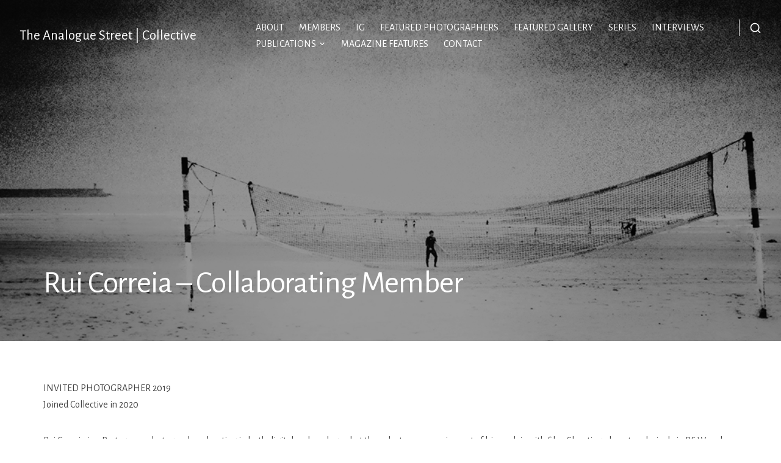

--- FILE ---
content_type: text/html; charset=UTF-8
request_url: https://theanaloguestreetcollective.com/members/rui-correia-collaborating-member/
body_size: 24308
content:
<!DOCTYPE html>
<html lang="en">
<head>
<meta charset="UTF-8">
<meta name="viewport" content="width=device-width, initial-scale=1">

<title>Rui Correia – Collaborating Member &#8211; The Analogue Street | Collective</title>
<script type="text/javascript">
  WebFontConfig = {"google":{"families":["Alegreya+Sans:r:latin,latin-ext","Alegreya+Sans:r,i,b,bi:latin,latin-ext"]},"api_url":"https:\/\/fonts-api.wp.com\/css"};
  (function() {
    var wf = document.createElement('script');
    wf.src = '/wp-content/plugins/custom-fonts/js/webfont.js';
    wf.type = 'text/javascript';
    wf.async = 'true';
    var s = document.getElementsByTagName('script')[0];
    s.parentNode.insertBefore(wf, s);
	})();
</script><style id="jetpack-custom-fonts-css">.wf-active body{font-family:"Alegreya Sans",sans-serif}.wf-active blockquote:before{font-family:"Alegreya Sans",sans-serif}@media only screen and ( max-width: 500px ){.wf-active #primary-header .entry-title, .wf-active #fullscreen-header .featured-slide .entry-title{font-style:normal;font-weight:400}}@media only screen and ( max-width: 992px ){.wf-active #toggle-sidebar .mobile-navigation ul li a{font-style:normal;font-weight:400}}.wf-active h1, .wf-active h2, .wf-active h3, .wf-active h4, .wf-active h5, .wf-active h6{font-family:"Alegreya Sans",sans-serif;font-weight:400;font-style:normal}.wf-active h1{font-style:normal;font-weight:400}.wf-active h2{font-style:normal;font-weight:400}.wf-active h3{font-style:normal;font-weight:400}.wf-active h4{font-style:normal;font-weight:400}.wf-active h5{font-style:normal;font-weight:400}.wf-active h6{font-style:normal;font-weight:400}.wf-active #masthead .site-branding .site-title{font-family:"Alegreya Sans",sans-serif;font-weight:400;font-style:normal}.wf-active #masthead .site-branding .site-description{font-weight:400;font-style:normal}.wf-active #search-container .header-searchform{font-weight:400;font-style:normal}.wf-active #fullscreen-header .featured-slide .entry-title{font-weight:400;font-style:normal}.wf-active .front-block .front-block-title{font-style:normal;font-weight:400}.wf-active .portfolio-grid .hentry .entry-header .entry-title{font-weight:400;font-style:normal}.wf-active .front-blog-row .hentry .entry-title{font-weight:400;font-style:normal}.wf-active .post-navigation .post-title{font-weight:400;font-style:normal}.wf-active .widget .widget-title{font-weight:400;font-style:normal}.wf-active .blog .hentry .entry-title, .wf-active .archive .hentry .entry-title, .wf-active .search .hentry .entry-title{font-weight:400;font-style:normal}.wf-active #primary-header .entry-title{font-weight:400;font-style:normal}.wf-active .single .entry-content h1, .wf-active .page .entry-content h1, .wf-active .comments-area .comment-body h1{font-style:normal;font-weight:400}.wf-active .single .entry-content h2, .wf-active .page .entry-content h2, .wf-active .comments-area .comment-body h2{font-style:normal;font-weight:400}.wf-active .single .entry-content h3, .wf-active .page .entry-content h3, .wf-active .comments-area .comment-body h3{font-style:normal;font-weight:400}.wf-active .single .entry-content h4, .wf-active .page .entry-content h4, .wf-active .comments-area .comment-body h4{font-style:normal;font-weight:400}.wf-active .single .entry-content h5, .wf-active .page .entry-content h5, .wf-active .comments-area .comment-body h5{font-style:normal;font-weight:400}.wf-active .single .entry-content h6, .wf-active .page .entry-content h6, .wf-active .comments-area .comment-body h6{font-style:normal;font-weight:400}.wf-active .page-header .page-title{font-weight:400;font-style:normal}.wf-active .archive .page-header.centered-header .page-title{font-weight:400;font-style:normal}.wf-active .error404 .error-404.not-found .page-title, .wf-active .search .no-results.not-found .page-title, .wf-active .post-type-archive-jetpack-portfolio .no-results.not-found .page-title{font-style:normal;font-weight:400}.wf-active .post-type-archive-jetpack-testimonial .jetpack-testimonial.hentry .entry-title{font-style:normal;font-weight:400}.wf-active .jetpack-testimonial-shortcode .testimonial-entry-title{font-weight:400;font-style:normal}.wf-active .page-template-regular-grid-page .grid-item .entry-title, .wf-active .page-template-full-width-grid-page .grid-item .entry-title{font-style:normal;font-weight:400}.wf-active #page div.sharedaddy h3.sd-title, .wf-active #page div#jp-relatedposts h3.jp-relatedposts-headline, .wf-active #page div#jp-relatedposts h3.jp-relatedposts-headline em{font-weight:400;font-style:normal}.wf-active #page div.sharedaddy h3.sd-title, .wf-active #page div#jp-relatedposts h3.jp-relatedposts-headline{font-style:normal;font-weight:400}</style>
<meta name='robots' content='max-image-preview:large' />

<!-- Async WordPress.com Remote Login -->
<script id="wpcom_remote_login_js">
var wpcom_remote_login_extra_auth = '';
function wpcom_remote_login_remove_dom_node_id( element_id ) {
	var dom_node = document.getElementById( element_id );
	if ( dom_node ) { dom_node.parentNode.removeChild( dom_node ); }
}
function wpcom_remote_login_remove_dom_node_classes( class_name ) {
	var dom_nodes = document.querySelectorAll( '.' + class_name );
	for ( var i = 0; i < dom_nodes.length; i++ ) {
		dom_nodes[ i ].parentNode.removeChild( dom_nodes[ i ] );
	}
}
function wpcom_remote_login_final_cleanup() {
	wpcom_remote_login_remove_dom_node_classes( "wpcom_remote_login_msg" );
	wpcom_remote_login_remove_dom_node_id( "wpcom_remote_login_key" );
	wpcom_remote_login_remove_dom_node_id( "wpcom_remote_login_validate" );
	wpcom_remote_login_remove_dom_node_id( "wpcom_remote_login_js" );
	wpcom_remote_login_remove_dom_node_id( "wpcom_request_access_iframe" );
	wpcom_remote_login_remove_dom_node_id( "wpcom_request_access_styles" );
}

// Watch for messages back from the remote login
window.addEventListener( "message", function( e ) {
	if ( e.origin === "https://r-login.wordpress.com" ) {
		var data = {};
		try {
			data = JSON.parse( e.data );
		} catch( e ) {
			wpcom_remote_login_final_cleanup();
			return;
		}

		if ( data.msg === 'LOGIN' ) {
			// Clean up the login check iframe
			wpcom_remote_login_remove_dom_node_id( "wpcom_remote_login_key" );

			var id_regex = new RegExp( /^[0-9]+$/ );
			var token_regex = new RegExp( /^.*|.*|.*$/ );
			if (
				token_regex.test( data.token )
				&& id_regex.test( data.wpcomid )
			) {
				// We have everything we need to ask for a login
				var script = document.createElement( "script" );
				script.setAttribute( "id", "wpcom_remote_login_validate" );
				script.src = '/remote-login.php?wpcom_remote_login=validate'
					+ '&wpcomid=' + data.wpcomid
					+ '&token=' + encodeURIComponent( data.token )
					+ '&host=' + window.location.protocol
					+ '//' + window.location.hostname
					+ '&postid=6054'
					+ '&is_singular=';
				document.body.appendChild( script );
			}

			return;
		}

		// Safari ITP, not logged in, so redirect
		if ( data.msg === 'LOGIN-REDIRECT' ) {
			window.location = 'https://wordpress.com/log-in?redirect_to=' + window.location.href;
			return;
		}

		// Safari ITP, storage access failed, remove the request
		if ( data.msg === 'LOGIN-REMOVE' ) {
			var css_zap = 'html { -webkit-transition: margin-top 1s; transition: margin-top 1s; } /* 9001 */ html { margin-top: 0 !important; } * html body { margin-top: 0 !important; } @media screen and ( max-width: 782px ) { html { margin-top: 0 !important; } * html body { margin-top: 0 !important; } }';
			var style_zap = document.createElement( 'style' );
			style_zap.type = 'text/css';
			style_zap.appendChild( document.createTextNode( css_zap ) );
			document.body.appendChild( style_zap );

			var e = document.getElementById( 'wpcom_request_access_iframe' );
			e.parentNode.removeChild( e );

			document.cookie = 'wordpress_com_login_access=denied; path=/; max-age=31536000';

			return;
		}

		// Safari ITP
		if ( data.msg === 'REQUEST_ACCESS' ) {
			console.log( 'request access: safari' );

			// Check ITP iframe enable/disable knob
			if ( wpcom_remote_login_extra_auth !== 'safari_itp_iframe' ) {
				return;
			}

			// If we are in a "private window" there is no ITP.
			var private_window = false;
			try {
				var opendb = window.openDatabase( null, null, null, null );
			} catch( e ) {
				private_window = true;
			}

			if ( private_window ) {
				console.log( 'private window' );
				return;
			}

			var iframe = document.createElement( 'iframe' );
			iframe.id = 'wpcom_request_access_iframe';
			iframe.setAttribute( 'scrolling', 'no' );
			iframe.setAttribute( 'sandbox', 'allow-storage-access-by-user-activation allow-scripts allow-same-origin allow-top-navigation-by-user-activation' );
			iframe.src = 'https://r-login.wordpress.com/remote-login.php?wpcom_remote_login=request_access&origin=' + encodeURIComponent( data.origin ) + '&wpcomid=' + encodeURIComponent( data.wpcomid );

			var css = 'html { -webkit-transition: margin-top 1s; transition: margin-top 1s; } /* 9001 */ html { margin-top: 46px !important; } * html body { margin-top: 46px !important; } @media screen and ( max-width: 660px ) { html { margin-top: 71px !important; } * html body { margin-top: 71px !important; } #wpcom_request_access_iframe { display: block; height: 71px !important; } } #wpcom_request_access_iframe { border: 0px; height: 46px; position: fixed; top: 0; left: 0; width: 100%; min-width: 100%; z-index: 99999; background: #23282d; } ';

			var style = document.createElement( 'style' );
			style.type = 'text/css';
			style.id = 'wpcom_request_access_styles';
			style.appendChild( document.createTextNode( css ) );
			document.body.appendChild( style );

			document.body.appendChild( iframe );
		}

		if ( data.msg === 'DONE' ) {
			wpcom_remote_login_final_cleanup();
		}
	}
}, false );

// Inject the remote login iframe after the page has had a chance to load
// more critical resources
window.addEventListener( "DOMContentLoaded", function( e ) {
	var iframe = document.createElement( "iframe" );
	iframe.style.display = "none";
	iframe.setAttribute( "scrolling", "no" );
	iframe.setAttribute( "id", "wpcom_remote_login_key" );
	iframe.src = "https://r-login.wordpress.com/remote-login.php"
		+ "?wpcom_remote_login=key"
		+ "&origin=aHR0cHM6Ly90aGVhbmFsb2d1ZXN0cmVldGNvbGxlY3RpdmUuY29t"
		+ "&wpcomid=77077657"
		+ "&time=" + Math.floor( Date.now() / 1000 );
	document.body.appendChild( iframe );
}, false );
</script>
<link rel='dns-prefetch' href='//s0.wp.com' />
<link rel='dns-prefetch' href='//fonts-api.wp.com' />
<link rel="alternate" type="application/rss+xml" title="The Analogue Street | Collective &raquo; Feed" href="https://theanaloguestreetcollective.com/feed/" />
<link rel="alternate" type="application/rss+xml" title="The Analogue Street | Collective &raquo; Comments Feed" href="https://theanaloguestreetcollective.com/comments/feed/" />
	<script type="text/javascript">
		/* <![CDATA[ */
		function addLoadEvent(func) {
			var oldonload = window.onload;
			if (typeof window.onload != 'function') {
				window.onload = func;
			} else {
				window.onload = function () {
					oldonload();
					func();
				}
			}
		}
		/* ]]> */
	</script>
	<link crossorigin='anonymous' rel='stylesheet' id='all-css-0-1' href='/wp-content/mu-plugins/likes/jetpack-likes.css?m=1743883414i&cssminify=yes' type='text/css' media='all' />
<style id='wp-emoji-styles-inline-css'>

	img.wp-smiley, img.emoji {
		display: inline !important;
		border: none !important;
		box-shadow: none !important;
		height: 1em !important;
		width: 1em !important;
		margin: 0 0.07em !important;
		vertical-align: -0.1em !important;
		background: none !important;
		padding: 0 !important;
	}
/*# sourceURL=wp-emoji-styles-inline-css */
</style>
<link crossorigin='anonymous' rel='stylesheet' id='all-css-2-1' href='/_static/??-eJx9jdEOgjAMRX/IUllEfTF+CxvNnK6wrJvI31tiSHzipWlv77kX5wRuGguNBVOsPoyCvuppKXv9ZMK3MY1pjmhriANKWSIJ2ji5F8Rgc5+Xn9g4kQP+5XGFLXINUp1TX1YH0xB6isRq28PmMHgqisu2Q6HPPpK0BqxNmURAJ4fKUB7aJSt351t7OZ+uXWdM+/wCnSdeTg==&cssminify=yes' type='text/css' media='all' />
<style id='wp-block-library-inline-css'>
.has-text-align-justify {
	text-align:justify;
}
.has-text-align-justify{text-align:justify;}

/*# sourceURL=wp-block-library-inline-css */
</style><style id='global-styles-inline-css'>
:root{--wp--preset--aspect-ratio--square: 1;--wp--preset--aspect-ratio--4-3: 4/3;--wp--preset--aspect-ratio--3-4: 3/4;--wp--preset--aspect-ratio--3-2: 3/2;--wp--preset--aspect-ratio--2-3: 2/3;--wp--preset--aspect-ratio--16-9: 16/9;--wp--preset--aspect-ratio--9-16: 9/16;--wp--preset--color--black: #000000;--wp--preset--color--cyan-bluish-gray: #abb8c3;--wp--preset--color--white: #ffffff;--wp--preset--color--pale-pink: #f78da7;--wp--preset--color--vivid-red: #cf2e2e;--wp--preset--color--luminous-vivid-orange: #ff6900;--wp--preset--color--luminous-vivid-amber: #fcb900;--wp--preset--color--light-green-cyan: #7bdcb5;--wp--preset--color--vivid-green-cyan: #00d084;--wp--preset--color--pale-cyan-blue: #8ed1fc;--wp--preset--color--vivid-cyan-blue: #0693e3;--wp--preset--color--vivid-purple: #9b51e0;--wp--preset--gradient--vivid-cyan-blue-to-vivid-purple: linear-gradient(135deg,rgb(6,147,227) 0%,rgb(155,81,224) 100%);--wp--preset--gradient--light-green-cyan-to-vivid-green-cyan: linear-gradient(135deg,rgb(122,220,180) 0%,rgb(0,208,130) 100%);--wp--preset--gradient--luminous-vivid-amber-to-luminous-vivid-orange: linear-gradient(135deg,rgb(252,185,0) 0%,rgb(255,105,0) 100%);--wp--preset--gradient--luminous-vivid-orange-to-vivid-red: linear-gradient(135deg,rgb(255,105,0) 0%,rgb(207,46,46) 100%);--wp--preset--gradient--very-light-gray-to-cyan-bluish-gray: linear-gradient(135deg,rgb(238,238,238) 0%,rgb(169,184,195) 100%);--wp--preset--gradient--cool-to-warm-spectrum: linear-gradient(135deg,rgb(74,234,220) 0%,rgb(151,120,209) 20%,rgb(207,42,186) 40%,rgb(238,44,130) 60%,rgb(251,105,98) 80%,rgb(254,248,76) 100%);--wp--preset--gradient--blush-light-purple: linear-gradient(135deg,rgb(255,206,236) 0%,rgb(152,150,240) 100%);--wp--preset--gradient--blush-bordeaux: linear-gradient(135deg,rgb(254,205,165) 0%,rgb(254,45,45) 50%,rgb(107,0,62) 100%);--wp--preset--gradient--luminous-dusk: linear-gradient(135deg,rgb(255,203,112) 0%,rgb(199,81,192) 50%,rgb(65,88,208) 100%);--wp--preset--gradient--pale-ocean: linear-gradient(135deg,rgb(255,245,203) 0%,rgb(182,227,212) 50%,rgb(51,167,181) 100%);--wp--preset--gradient--electric-grass: linear-gradient(135deg,rgb(202,248,128) 0%,rgb(113,206,126) 100%);--wp--preset--gradient--midnight: linear-gradient(135deg,rgb(2,3,129) 0%,rgb(40,116,252) 100%);--wp--preset--font-size--small: 0.889rem;--wp--preset--font-size--medium: 1.266rem;--wp--preset--font-size--large: 1.602rem;--wp--preset--font-size--x-large: 42px;--wp--preset--font-size--normal: 1rem;--wp--preset--font-size--huge: 2.027rem;--wp--preset--font-size--enormous: 3.247rem;--wp--preset--font-size--gigantic: 4.11rem;--wp--preset--font-family--albert-sans: 'Albert Sans', sans-serif;--wp--preset--font-family--alegreya: Alegreya, serif;--wp--preset--font-family--arvo: Arvo, serif;--wp--preset--font-family--bodoni-moda: 'Bodoni Moda', serif;--wp--preset--font-family--bricolage-grotesque: 'Bricolage Grotesque', sans-serif;--wp--preset--font-family--cabin: Cabin, sans-serif;--wp--preset--font-family--chivo: Chivo, sans-serif;--wp--preset--font-family--commissioner: Commissioner, sans-serif;--wp--preset--font-family--cormorant: Cormorant, serif;--wp--preset--font-family--courier-prime: 'Courier Prime', monospace;--wp--preset--font-family--crimson-pro: 'Crimson Pro', serif;--wp--preset--font-family--dm-mono: 'DM Mono', monospace;--wp--preset--font-family--dm-sans: 'DM Sans', sans-serif;--wp--preset--font-family--dm-serif-display: 'DM Serif Display', serif;--wp--preset--font-family--domine: Domine, serif;--wp--preset--font-family--eb-garamond: 'EB Garamond', serif;--wp--preset--font-family--epilogue: Epilogue, sans-serif;--wp--preset--font-family--fahkwang: Fahkwang, sans-serif;--wp--preset--font-family--figtree: Figtree, sans-serif;--wp--preset--font-family--fira-sans: 'Fira Sans', sans-serif;--wp--preset--font-family--fjalla-one: 'Fjalla One', sans-serif;--wp--preset--font-family--fraunces: Fraunces, serif;--wp--preset--font-family--gabarito: Gabarito, system-ui;--wp--preset--font-family--ibm-plex-mono: 'IBM Plex Mono', monospace;--wp--preset--font-family--ibm-plex-sans: 'IBM Plex Sans', sans-serif;--wp--preset--font-family--ibarra-real-nova: 'Ibarra Real Nova', serif;--wp--preset--font-family--instrument-serif: 'Instrument Serif', serif;--wp--preset--font-family--inter: Inter, sans-serif;--wp--preset--font-family--josefin-sans: 'Josefin Sans', sans-serif;--wp--preset--font-family--jost: Jost, sans-serif;--wp--preset--font-family--libre-baskerville: 'Libre Baskerville', serif;--wp--preset--font-family--libre-franklin: 'Libre Franklin', sans-serif;--wp--preset--font-family--literata: Literata, serif;--wp--preset--font-family--lora: Lora, serif;--wp--preset--font-family--merriweather: Merriweather, serif;--wp--preset--font-family--montserrat: Montserrat, sans-serif;--wp--preset--font-family--newsreader: Newsreader, serif;--wp--preset--font-family--noto-sans-mono: 'Noto Sans Mono', sans-serif;--wp--preset--font-family--nunito: Nunito, sans-serif;--wp--preset--font-family--open-sans: 'Open Sans', sans-serif;--wp--preset--font-family--overpass: Overpass, sans-serif;--wp--preset--font-family--pt-serif: 'PT Serif', serif;--wp--preset--font-family--petrona: Petrona, serif;--wp--preset--font-family--piazzolla: Piazzolla, serif;--wp--preset--font-family--playfair-display: 'Playfair Display', serif;--wp--preset--font-family--plus-jakarta-sans: 'Plus Jakarta Sans', sans-serif;--wp--preset--font-family--poppins: Poppins, sans-serif;--wp--preset--font-family--raleway: Raleway, sans-serif;--wp--preset--font-family--roboto: Roboto, sans-serif;--wp--preset--font-family--roboto-slab: 'Roboto Slab', serif;--wp--preset--font-family--rubik: Rubik, sans-serif;--wp--preset--font-family--rufina: Rufina, serif;--wp--preset--font-family--sora: Sora, sans-serif;--wp--preset--font-family--source-sans-3: 'Source Sans 3', sans-serif;--wp--preset--font-family--source-serif-4: 'Source Serif 4', serif;--wp--preset--font-family--space-mono: 'Space Mono', monospace;--wp--preset--font-family--syne: Syne, sans-serif;--wp--preset--font-family--texturina: Texturina, serif;--wp--preset--font-family--urbanist: Urbanist, sans-serif;--wp--preset--font-family--work-sans: 'Work Sans', sans-serif;--wp--preset--spacing--20: 0.44rem;--wp--preset--spacing--30: 0.67rem;--wp--preset--spacing--40: 1rem;--wp--preset--spacing--50: 1.5rem;--wp--preset--spacing--60: 2.25rem;--wp--preset--spacing--70: 3.38rem;--wp--preset--spacing--80: 5.06rem;--wp--preset--shadow--natural: 6px 6px 9px rgba(0, 0, 0, 0.2);--wp--preset--shadow--deep: 12px 12px 50px rgba(0, 0, 0, 0.4);--wp--preset--shadow--sharp: 6px 6px 0px rgba(0, 0, 0, 0.2);--wp--preset--shadow--outlined: 6px 6px 0px -3px rgb(255, 255, 255), 6px 6px rgb(0, 0, 0);--wp--preset--shadow--crisp: 6px 6px 0px rgb(0, 0, 0);}:root { --wp--style--global--content-size: var(--th--global--content-size);--wp--style--global--wide-size: var(--th--global--wide-size); }:where(body) { margin: 0; }.wp-site-blocks > .alignleft { float: left; margin-right: 2em; }.wp-site-blocks > .alignright { float: right; margin-left: 2em; }.wp-site-blocks > .aligncenter { justify-content: center; margin-left: auto; margin-right: auto; }:where(.is-layout-flex){gap: 0.5em;}:where(.is-layout-grid){gap: 0.5em;}.is-layout-flow > .alignleft{float: left;margin-inline-start: 0;margin-inline-end: 2em;}.is-layout-flow > .alignright{float: right;margin-inline-start: 2em;margin-inline-end: 0;}.is-layout-flow > .aligncenter{margin-left: auto !important;margin-right: auto !important;}.is-layout-constrained > .alignleft{float: left;margin-inline-start: 0;margin-inline-end: 2em;}.is-layout-constrained > .alignright{float: right;margin-inline-start: 2em;margin-inline-end: 0;}.is-layout-constrained > .aligncenter{margin-left: auto !important;margin-right: auto !important;}.is-layout-constrained > :where(:not(.alignleft):not(.alignright):not(.alignfull)){max-width: var(--wp--style--global--content-size);margin-left: auto !important;margin-right: auto !important;}.is-layout-constrained > .alignwide{max-width: var(--wp--style--global--wide-size);}body .is-layout-flex{display: flex;}.is-layout-flex{flex-wrap: wrap;align-items: center;}.is-layout-flex > :is(*, div){margin: 0;}body .is-layout-grid{display: grid;}.is-layout-grid > :is(*, div){margin: 0;}body{background-color: var(--th-color-white);color: var(--th-color-primary-base);font-size: var(--wp--preset--font-size--normal);padding-top: 0px;padding-right: 0px;padding-bottom: 0px;padding-left: 0px;}a:where(:not(.wp-element-button)){text-decoration: underline;}h1{font-size: var(--wp--preset--font-size--enormous);}h2{font-size: var(--wp--preset--font-size--huge);}h3{font-size: var(--wp--preset--font-size--large);}h4{font-size: var(--wp--preset--font-size--medium);}h5{font-size: var(--wp--preset--font-size--normal);}h6{font-size: var(--wp--preset--font-size--small);}:root :where(.wp-element-button, .wp-block-button__link){background-color: #32373c;border-width: 0;color: #fff;font-family: inherit;font-size: inherit;font-style: inherit;font-weight: inherit;letter-spacing: inherit;line-height: inherit;padding-top: calc(0.667em + 2px);padding-right: calc(1.333em + 2px);padding-bottom: calc(0.667em + 2px);padding-left: calc(1.333em + 2px);text-decoration: none;text-transform: inherit;}.has-black-color{color: var(--wp--preset--color--black) !important;}.has-cyan-bluish-gray-color{color: var(--wp--preset--color--cyan-bluish-gray) !important;}.has-white-color{color: var(--wp--preset--color--white) !important;}.has-pale-pink-color{color: var(--wp--preset--color--pale-pink) !important;}.has-vivid-red-color{color: var(--wp--preset--color--vivid-red) !important;}.has-luminous-vivid-orange-color{color: var(--wp--preset--color--luminous-vivid-orange) !important;}.has-luminous-vivid-amber-color{color: var(--wp--preset--color--luminous-vivid-amber) !important;}.has-light-green-cyan-color{color: var(--wp--preset--color--light-green-cyan) !important;}.has-vivid-green-cyan-color{color: var(--wp--preset--color--vivid-green-cyan) !important;}.has-pale-cyan-blue-color{color: var(--wp--preset--color--pale-cyan-blue) !important;}.has-vivid-cyan-blue-color{color: var(--wp--preset--color--vivid-cyan-blue) !important;}.has-vivid-purple-color{color: var(--wp--preset--color--vivid-purple) !important;}.has-black-background-color{background-color: var(--wp--preset--color--black) !important;}.has-cyan-bluish-gray-background-color{background-color: var(--wp--preset--color--cyan-bluish-gray) !important;}.has-white-background-color{background-color: var(--wp--preset--color--white) !important;}.has-pale-pink-background-color{background-color: var(--wp--preset--color--pale-pink) !important;}.has-vivid-red-background-color{background-color: var(--wp--preset--color--vivid-red) !important;}.has-luminous-vivid-orange-background-color{background-color: var(--wp--preset--color--luminous-vivid-orange) !important;}.has-luminous-vivid-amber-background-color{background-color: var(--wp--preset--color--luminous-vivid-amber) !important;}.has-light-green-cyan-background-color{background-color: var(--wp--preset--color--light-green-cyan) !important;}.has-vivid-green-cyan-background-color{background-color: var(--wp--preset--color--vivid-green-cyan) !important;}.has-pale-cyan-blue-background-color{background-color: var(--wp--preset--color--pale-cyan-blue) !important;}.has-vivid-cyan-blue-background-color{background-color: var(--wp--preset--color--vivid-cyan-blue) !important;}.has-vivid-purple-background-color{background-color: var(--wp--preset--color--vivid-purple) !important;}.has-black-border-color{border-color: var(--wp--preset--color--black) !important;}.has-cyan-bluish-gray-border-color{border-color: var(--wp--preset--color--cyan-bluish-gray) !important;}.has-white-border-color{border-color: var(--wp--preset--color--white) !important;}.has-pale-pink-border-color{border-color: var(--wp--preset--color--pale-pink) !important;}.has-vivid-red-border-color{border-color: var(--wp--preset--color--vivid-red) !important;}.has-luminous-vivid-orange-border-color{border-color: var(--wp--preset--color--luminous-vivid-orange) !important;}.has-luminous-vivid-amber-border-color{border-color: var(--wp--preset--color--luminous-vivid-amber) !important;}.has-light-green-cyan-border-color{border-color: var(--wp--preset--color--light-green-cyan) !important;}.has-vivid-green-cyan-border-color{border-color: var(--wp--preset--color--vivid-green-cyan) !important;}.has-pale-cyan-blue-border-color{border-color: var(--wp--preset--color--pale-cyan-blue) !important;}.has-vivid-cyan-blue-border-color{border-color: var(--wp--preset--color--vivid-cyan-blue) !important;}.has-vivid-purple-border-color{border-color: var(--wp--preset--color--vivid-purple) !important;}.has-vivid-cyan-blue-to-vivid-purple-gradient-background{background: var(--wp--preset--gradient--vivid-cyan-blue-to-vivid-purple) !important;}.has-light-green-cyan-to-vivid-green-cyan-gradient-background{background: var(--wp--preset--gradient--light-green-cyan-to-vivid-green-cyan) !important;}.has-luminous-vivid-amber-to-luminous-vivid-orange-gradient-background{background: var(--wp--preset--gradient--luminous-vivid-amber-to-luminous-vivid-orange) !important;}.has-luminous-vivid-orange-to-vivid-red-gradient-background{background: var(--wp--preset--gradient--luminous-vivid-orange-to-vivid-red) !important;}.has-very-light-gray-to-cyan-bluish-gray-gradient-background{background: var(--wp--preset--gradient--very-light-gray-to-cyan-bluish-gray) !important;}.has-cool-to-warm-spectrum-gradient-background{background: var(--wp--preset--gradient--cool-to-warm-spectrum) !important;}.has-blush-light-purple-gradient-background{background: var(--wp--preset--gradient--blush-light-purple) !important;}.has-blush-bordeaux-gradient-background{background: var(--wp--preset--gradient--blush-bordeaux) !important;}.has-luminous-dusk-gradient-background{background: var(--wp--preset--gradient--luminous-dusk) !important;}.has-pale-ocean-gradient-background{background: var(--wp--preset--gradient--pale-ocean) !important;}.has-electric-grass-gradient-background{background: var(--wp--preset--gradient--electric-grass) !important;}.has-midnight-gradient-background{background: var(--wp--preset--gradient--midnight) !important;}.has-small-font-size{font-size: var(--wp--preset--font-size--small) !important;}.has-medium-font-size{font-size: var(--wp--preset--font-size--medium) !important;}.has-large-font-size{font-size: var(--wp--preset--font-size--large) !important;}.has-x-large-font-size{font-size: var(--wp--preset--font-size--x-large) !important;}.has-normal-font-size{font-size: var(--wp--preset--font-size--normal) !important;}.has-huge-font-size{font-size: var(--wp--preset--font-size--huge) !important;}.has-enormous-font-size{font-size: var(--wp--preset--font-size--enormous) !important;}.has-gigantic-font-size{font-size: var(--wp--preset--font-size--gigantic) !important;}.has-albert-sans-font-family{font-family: var(--wp--preset--font-family--albert-sans) !important;}.has-alegreya-font-family{font-family: var(--wp--preset--font-family--alegreya) !important;}.has-arvo-font-family{font-family: var(--wp--preset--font-family--arvo) !important;}.has-bodoni-moda-font-family{font-family: var(--wp--preset--font-family--bodoni-moda) !important;}.has-bricolage-grotesque-font-family{font-family: var(--wp--preset--font-family--bricolage-grotesque) !important;}.has-cabin-font-family{font-family: var(--wp--preset--font-family--cabin) !important;}.has-chivo-font-family{font-family: var(--wp--preset--font-family--chivo) !important;}.has-commissioner-font-family{font-family: var(--wp--preset--font-family--commissioner) !important;}.has-cormorant-font-family{font-family: var(--wp--preset--font-family--cormorant) !important;}.has-courier-prime-font-family{font-family: var(--wp--preset--font-family--courier-prime) !important;}.has-crimson-pro-font-family{font-family: var(--wp--preset--font-family--crimson-pro) !important;}.has-dm-mono-font-family{font-family: var(--wp--preset--font-family--dm-mono) !important;}.has-dm-sans-font-family{font-family: var(--wp--preset--font-family--dm-sans) !important;}.has-dm-serif-display-font-family{font-family: var(--wp--preset--font-family--dm-serif-display) !important;}.has-domine-font-family{font-family: var(--wp--preset--font-family--domine) !important;}.has-eb-garamond-font-family{font-family: var(--wp--preset--font-family--eb-garamond) !important;}.has-epilogue-font-family{font-family: var(--wp--preset--font-family--epilogue) !important;}.has-fahkwang-font-family{font-family: var(--wp--preset--font-family--fahkwang) !important;}.has-figtree-font-family{font-family: var(--wp--preset--font-family--figtree) !important;}.has-fira-sans-font-family{font-family: var(--wp--preset--font-family--fira-sans) !important;}.has-fjalla-one-font-family{font-family: var(--wp--preset--font-family--fjalla-one) !important;}.has-fraunces-font-family{font-family: var(--wp--preset--font-family--fraunces) !important;}.has-gabarito-font-family{font-family: var(--wp--preset--font-family--gabarito) !important;}.has-ibm-plex-mono-font-family{font-family: var(--wp--preset--font-family--ibm-plex-mono) !important;}.has-ibm-plex-sans-font-family{font-family: var(--wp--preset--font-family--ibm-plex-sans) !important;}.has-ibarra-real-nova-font-family{font-family: var(--wp--preset--font-family--ibarra-real-nova) !important;}.has-instrument-serif-font-family{font-family: var(--wp--preset--font-family--instrument-serif) !important;}.has-inter-font-family{font-family: var(--wp--preset--font-family--inter) !important;}.has-josefin-sans-font-family{font-family: var(--wp--preset--font-family--josefin-sans) !important;}.has-jost-font-family{font-family: var(--wp--preset--font-family--jost) !important;}.has-libre-baskerville-font-family{font-family: var(--wp--preset--font-family--libre-baskerville) !important;}.has-libre-franklin-font-family{font-family: var(--wp--preset--font-family--libre-franklin) !important;}.has-literata-font-family{font-family: var(--wp--preset--font-family--literata) !important;}.has-lora-font-family{font-family: var(--wp--preset--font-family--lora) !important;}.has-merriweather-font-family{font-family: var(--wp--preset--font-family--merriweather) !important;}.has-montserrat-font-family{font-family: var(--wp--preset--font-family--montserrat) !important;}.has-newsreader-font-family{font-family: var(--wp--preset--font-family--newsreader) !important;}.has-noto-sans-mono-font-family{font-family: var(--wp--preset--font-family--noto-sans-mono) !important;}.has-nunito-font-family{font-family: var(--wp--preset--font-family--nunito) !important;}.has-open-sans-font-family{font-family: var(--wp--preset--font-family--open-sans) !important;}.has-overpass-font-family{font-family: var(--wp--preset--font-family--overpass) !important;}.has-pt-serif-font-family{font-family: var(--wp--preset--font-family--pt-serif) !important;}.has-petrona-font-family{font-family: var(--wp--preset--font-family--petrona) !important;}.has-piazzolla-font-family{font-family: var(--wp--preset--font-family--piazzolla) !important;}.has-playfair-display-font-family{font-family: var(--wp--preset--font-family--playfair-display) !important;}.has-plus-jakarta-sans-font-family{font-family: var(--wp--preset--font-family--plus-jakarta-sans) !important;}.has-poppins-font-family{font-family: var(--wp--preset--font-family--poppins) !important;}.has-raleway-font-family{font-family: var(--wp--preset--font-family--raleway) !important;}.has-roboto-font-family{font-family: var(--wp--preset--font-family--roboto) !important;}.has-roboto-slab-font-family{font-family: var(--wp--preset--font-family--roboto-slab) !important;}.has-rubik-font-family{font-family: var(--wp--preset--font-family--rubik) !important;}.has-rufina-font-family{font-family: var(--wp--preset--font-family--rufina) !important;}.has-sora-font-family{font-family: var(--wp--preset--font-family--sora) !important;}.has-source-sans-3-font-family{font-family: var(--wp--preset--font-family--source-sans-3) !important;}.has-source-serif-4-font-family{font-family: var(--wp--preset--font-family--source-serif-4) !important;}.has-space-mono-font-family{font-family: var(--wp--preset--font-family--space-mono) !important;}.has-syne-font-family{font-family: var(--wp--preset--font-family--syne) !important;}.has-texturina-font-family{font-family: var(--wp--preset--font-family--texturina) !important;}.has-urbanist-font-family{font-family: var(--wp--preset--font-family--urbanist) !important;}.has-work-sans-font-family{font-family: var(--wp--preset--font-family--work-sans) !important;}
/*# sourceURL=global-styles-inline-css */
</style>

<link rel='stylesheet' id='venture-google-fonts-css' href='https://fonts-api.wp.com/css?family=Roboto%3A300%2C400%2C700%2C400italic%2C700italic&#038;subset=latin%2Clatin-ext%2Ccyrillic%2Ccyrillic-ext&#038;display=swap' media='all' />
<link crossorigin='anonymous' rel='stylesheet' id='all-css-4-1' href='/wp-content/themes/premium/venture/style.css?m=1630507115i&cssminify=yes' type='text/css' media='all' />
<style id='venture-style-inline-css'>
.posted-on, .cat-links, .tags-links, .byline, .comments-link { clip: rect(1px, 1px, 1px, 1px); height: 1px; position: absolute; overflow: hidden; width: 1px; }
/*# sourceURL=venture-style-inline-css */
</style>
<link crossorigin='anonymous' rel='stylesheet' id='print-css-5-1' href='/wp-content/themes/premium/venture/assets/css/print-style.css?m=1590180452i&cssminify=yes' type='text/css' media='print' />
<link crossorigin='anonymous' rel='stylesheet' id='all-css-6-1' href='/_static/??-eJydjssKAjEMRX/IGhxQ60L8llhi7NgXTTr+vmE2IoILd/eREy48mwu1KBUFvVMmgdYpx5FhsWx0AhQhFQhiFbIdSCw8EvatRRv448FM2jA8vvg8XEuDYxHodE2VTfLKve0viKm6VANqrOXDuFvCuO695PPuMB33/jR5P78AfxxfQg==&cssminify=yes' type='text/css' media='all' />
<link crossorigin='anonymous' rel='stylesheet' id='print-css-7-1' href='/wp-content/mu-plugins/global-print/global-print.css?m=1465851035i&cssminify=yes' type='text/css' media='print' />
<style id='jetpack-global-styles-frontend-style-inline-css'>
:root { --font-headings: unset; --font-base: unset; --font-headings-default: -apple-system,BlinkMacSystemFont,"Segoe UI",Roboto,Oxygen-Sans,Ubuntu,Cantarell,"Helvetica Neue",sans-serif; --font-base-default: -apple-system,BlinkMacSystemFont,"Segoe UI",Roboto,Oxygen-Sans,Ubuntu,Cantarell,"Helvetica Neue",sans-serif;}
/*# sourceURL=jetpack-global-styles-frontend-style-inline-css */
</style>
<link crossorigin='anonymous' rel='stylesheet' id='all-css-10-1' href='/_static/??-eJyNjcEKwjAQRH/IuFRT6kX8FNkmS5K6yQY3Qfx7bfEiXrwM82B4A49qnJRGpUHupnIPqSgs1Cq624chi6zhO5OCRryTR++fW00l7J3qDv43XVNxoOISsmEJol/wY2uR8vs3WggsM/I6uOTzMI3Hw8lOg11eUT1JKA==&cssminify=yes' type='text/css' media='all' />
<script type="text/javascript" id="wpcom-actionbar-placeholder-js-extra">
/* <![CDATA[ */
var actionbardata = {"siteID":"77077657","postID":"6054","siteURL":"https://theanaloguestreetcollective.com","xhrURL":"https://theanaloguestreetcollective.com/wp-admin/admin-ajax.php","nonce":"8fe6526784","isLoggedIn":"","statusMessage":"","subsEmailDefault":"instantly","proxyScriptUrl":"https://s0.wp.com/wp-content/js/wpcom-proxy-request.js?m=1513050504i&amp;ver=20211021","shortlink":"https://wp.me/P5dpq1-1zE","i18n":{"followedText":"New posts from this site will now appear in your \u003Ca href=\"https://wordpress.com/reader\"\u003EReader\u003C/a\u003E","foldBar":"Collapse this bar","unfoldBar":"Expand this bar","shortLinkCopied":"Shortlink copied to clipboard."}};
//# sourceURL=wpcom-actionbar-placeholder-js-extra
/* ]]> */
</script>
<script type="text/javascript" id="jetpack-mu-wpcom-settings-js-before">
/* <![CDATA[ */
var JETPACK_MU_WPCOM_SETTINGS = {"assetsUrl":"https://s0.wp.com/wp-content/mu-plugins/jetpack-mu-wpcom-plugin/moon/jetpack_vendor/automattic/jetpack-mu-wpcom/src/build/"};
//# sourceURL=jetpack-mu-wpcom-settings-js-before
/* ]]> */
</script>
<script crossorigin='anonymous' type='text/javascript'  src='/wp-content/js/rlt-proxy.js?m=1720530689i'></script>
<script type="text/javascript" id="rlt-proxy-js-after">
/* <![CDATA[ */
	rltInitialize( {"token":null,"iframeOrigins":["https:\/\/widgets.wp.com"]} );
//# sourceURL=rlt-proxy-js-after
/* ]]> */
</script>
<link rel="EditURI" type="application/rsd+xml" title="RSD" href="https://theanalogstreet.wordpress.com/xmlrpc.php?rsd" />
<meta name="generator" content="WordPress.com" />
<link rel="canonical" href="https://theanaloguestreetcollective.com/members/rui-correia-collaborating-member/" />
<link rel='shortlink' href='https://wp.me/P5dpq1-1zE' />
<link rel="alternate" type="application/json+oembed" href="https://public-api.wordpress.com/oembed/?format=json&amp;url=https%3A%2F%2Ftheanaloguestreetcollective.com%2Fmembers%2Frui-correia-collaborating-member%2F&amp;for=wpcom-auto-discovery" /><link rel="alternate" type="application/xml+oembed" href="https://public-api.wordpress.com/oembed/?format=xml&amp;url=https%3A%2F%2Ftheanaloguestreetcollective.com%2Fmembers%2Frui-correia-collaborating-member%2F&amp;for=wpcom-auto-discovery" />
<!-- Jetpack Open Graph Tags -->
<meta property="og:type" content="article" />
<meta property="og:title" content="Rui Correia – Collaborating Member" />
<meta property="og:url" content="https://theanaloguestreetcollective.com/members/rui-correia-collaborating-member/" />
<meta property="og:description" content="INVITED PHOTOGRAPHER 2019 Joined Collective in 2020 Rui Correia is a Portuguese photographer shooting in both digital and analogue but these last years a major part of his work is with film. Shooti…" />
<meta property="article:published_time" content="2020-05-18T13:38:44+00:00" />
<meta property="article:modified_time" content="2020-05-18T16:16:52+00:00" />
<meta property="og:site_name" content="The Analogue Street | Collective" />
<meta property="og:image" content="https://theanaloguestreetcollective.com/wp-content/uploads/2019/07/shining-in-the-sun.jpg" />
<meta property="og:image:width" content="1024" />
<meta property="og:image:height" content="682" />
<meta property="og:image:alt" content="" />
<meta property="og:locale" content="en_US" />
<meta property="article:publisher" content="https://www.facebook.com/WordPresscom" />
<meta name="twitter:text:title" content="Rui Correia – Collaborating Member" />
<meta name="twitter:image" content="https://theanaloguestreetcollective.com/wp-content/uploads/2019/07/shining-in-the-sun.jpg?w=640" />
<meta name="twitter:card" content="summary_large_image" />

<!-- End Jetpack Open Graph Tags -->
<link rel="shortcut icon" type="image/x-icon" href="https://secure.gravatar.com/blavatar/23cf66f1c82a93b04bf13a8e21a60bb9007ff23d1aaf908af7f6276ba1ed8e44?s=32" sizes="16x16" />
<link rel="icon" type="image/x-icon" href="https://secure.gravatar.com/blavatar/23cf66f1c82a93b04bf13a8e21a60bb9007ff23d1aaf908af7f6276ba1ed8e44?s=32" sizes="16x16" />
<link rel="apple-touch-icon" href="https://secure.gravatar.com/blavatar/23cf66f1c82a93b04bf13a8e21a60bb9007ff23d1aaf908af7f6276ba1ed8e44?s=114" />
<link rel='openid.server' href='https://theanaloguestreetcollective.com/?openidserver=1' />
<link rel='openid.delegate' href='https://theanaloguestreetcollective.com/' />
<link rel="search" type="application/opensearchdescription+xml" href="https://theanaloguestreetcollective.com/osd.xml" title="The Analogue Street &#124; Collective" />
<link rel="search" type="application/opensearchdescription+xml" href="https://s1.wp.com/opensearch.xml" title="WordPress.com" />
<meta name="description" content="INVITED PHOTOGRAPHER 2019 Joined Collective in 2020 Rui Correia is a Portuguese photographer shooting in both digital and analogue but these last years a major part of his work is with film. Shooting almost exclusively in B&amp;W and from time to time he also makes a run to the color world, always with film. He shoots&hellip;" />
<style type="text/css" id="custom-colors-css">
	#masthead,
	#page .has-background-cover {
		text-shadow: none;
	}

	.portfolio-grid .hentry .entry-header a {
		background: transparent;
	}

	.portfolio-grid .hentry .entry-header a:before {
		content: "";
		display: block;
		position: absolute;
		top: 0;
		bottom: 0;
		left: 0;
		right: 0;
		opacity: 0.8;
	}

	/* reset Akismet link colour */
	.a-stats a {
		color: #CFEA93;
	}

	/* Forcing widget tag cloud link colour to white */
	.widget_tag_cloud a:hover {
		color: #fff !important;
	}

	/* Redeclaring animation styles without box-shadow colours, so they'll default to the 'color' value of .featured-loader instead */
	@-webkit-keyframes loader {
		0%,
		80%,
		100% {
			box-shadow: 0 0;
			height: 4em;
		}
		40% {
			box-shadow: 0 -2em;
			height: 5em;
		}
	}

	@keyframes loader {
		0%,
		80%,
		100% {
			box-shadow: 0 0;
			height: 4em;
		}
		40% {
			box-shadow: 0 -2em;
			height: 5em;
		}
	}

	@media only screen and (max-width: 500px) {
		#primary-header .entry-meta {
			background: transparent !important;
		}
	}

</style>
			<link rel="stylesheet" id="custom-css-css" type="text/css" href="https://s0.wp.com/?custom-css=1&#038;csblog=5dpq1&#038;cscache=6&#038;csrev=57" />
			<link crossorigin='anonymous' rel='stylesheet' id='all-css-0-3' href='/_static/??-eJydjdEKwjAMRX/IGqaT+SJ+inRZGN3SpDQtw78Xwe1Rxh7P4XIuLMmhSiEpEKtLXMcgBhOV5HH+MURVgVcQhJ4VZwNbQqJ8RrMT7C9EHSqTAfqs1Yi30SqOBktgGtzomSm//9H34BkfTXe7Xu5t17TTB3k+YIU=&cssminify=yes' type='text/css' media='all' />
</head>

<body class="wp-singular page-template page-template-templates page-template-full-width-page page-template-templatesfull-width-page-php page page-id-6054 page-child parent-pageid-2702 wp-embed-responsive wp-theme-premiumventure customizer-styles-applied inactive-sidebar has-overlap-site-header jetpack-reblog-enabled date-hidden categories-hidden tags-hidden author-hidden comment-hidden custom-colors">
<div id="page" class="site th-bg-white">
	<a class="skip-link screen-reader-text" href="#content">Skip to content</a>

	<div id="search-container" class="site-search-container th-items-center th-justify-center th-text-white th-p-sm" role="dialog" aria-hidden="true">
		<form method="get" class="header-searchform th-bg-primary-dark sm:th-px-3xl th-px-base th-py-4xl th-w-full th-rounded" action="https://theanaloguestreetcollective.com/" role="search">
			<div class="header-searchform__inner th-flex">
				<label class="th-block th-w-full">
					<span class="screen-reader-text">Search for:</span>
					<input type="search" id="header-search-field" class="header-searchform--field th-w-full th-text-inherit" placeholder="Search &#x2026;" name="s" value="" />
				</label>

				<button type="submit" class="header-searchform--submit th-text-white th-ml-2xs th-border-none">
					<svg class="svg-icon th-fill-current" width="18" height="18" aria-hidden="true" role="img" focusable="false" xmlns="http://www.w3.org/2000/svg" viewBox="0 0 24 24" fill="none" stroke="currentColor" stroke-width="2" stroke-linecap="round" stroke-linejoin="round"><circle cx="11" cy="11" r="8"></circle><line x1="21" y1="21" x2="16.65" y2="16.65"></line></svg>					<span class="screen-reader-text">Search</span>
				</button><!-- .header-searchform--submit -->
			</div><!-- .header-searchform__inner -->

			<button id="close-search-container" class="header-searchform--close th-text-white th-border-none th-p-0" type="button">
				<svg class="svg-icon th-fill-current" width="18" height="18" aria-hidden="true" role="img" focusable="false" xmlns="http://www.w3.org/2000/svg" viewBox="0 0 24 24" fill="none" stroke="currentColor" stroke-width="2" stroke-linecap="round" stroke-linejoin="round"><line x1="18" y1="6" x2="6" y2="18"></line><line x1="6" y1="6" x2="18" y2="18"></line></svg>				<span class="screen-reader-text">Close a search form</span>
			</button><!-- .header-searchform--close -->
		</form><!-- .header-searchform -->
	</div><!-- .site-search-container -->

	<div id="toggle-sidebar" class="toggle-sidebar" aria-hidden="true">
		<div class="inner-panel th-text-center sm:th-px-lg th-px-base sm:th-py-3xl th-py-lg th-links-inherit">
			<button id="close-toggle-sidebar" class="close-toggle-sidebar primary-font" type="button">
				<svg class="svg-icon th-fill-current" width="24" height="24" aria-hidden="true" role="img" focusable="false" xmlns="http://www.w3.org/2000/svg" viewBox="0 0 24 24" fill="none" stroke="currentColor" stroke-width="2" stroke-linecap="round" stroke-linejoin="round"><line x1="18" y1="6" x2="6" y2="18"></line><line x1="6" y1="6" x2="18" y2="18"></line></svg>				Close			</button>

			<nav id="mobile-navigation" class="mobile-navigation th-max-w-base th-mx-auto lg:th-hidden th-block" aria-label="Mobile Menu"></nav><!-- .mobile-navigation-->
		</div><!-- .inner-panel -->
	</div><!-- #toggle-sidebar -->

	<header id="masthead" class="site-header sm:th-py-lg th-py-base sm:th-px-lg th-px-base th-flex th-flex-wrap th-items-center">
		<div class="site-branding th-stack--xs th-w-full th-text-center md:th-px-0 th-px-base">
			<p class="site-title th-text-xl th-font-normal th-mb-0"><a href="https://theanaloguestreetcollective.com/">The Analogue Street | Collective</a></p>		</div><!-- .site-branding -->

		<div class="header-links th-flex th-justify-end th-items-start th-ml-auto th-w-full">
			<nav id="site-navigation" class="menu-navigation main-navigation lg:th-block th-hidden" aria-label="Primary Menu">
				<ul id="primary-menu" class="menu"><li id="menu-item-967" class="menu-item menu-item-type-post_type menu-item-object-page menu-item-967"><a href="https://theanaloguestreetcollective.com/about/">ABOUT</a></li>
<li id="menu-item-2760" class="menu-item menu-item-type-post_type menu-item-object-page current-page-ancestor menu-item-2760"><a href="https://theanaloguestreetcollective.com/members/">MEMBERS</a></li>
<li id="menu-item-3143" class="menu-item menu-item-type-post_type menu-item-object-page menu-item-3143"><a href="https://theanaloguestreetcollective.com/ig/">IG</a></li>
<li id="menu-item-1478" class="menu-item menu-item-type-post_type menu-item-object-page menu-item-1478"><a href="https://theanaloguestreetcollective.com/featured-photographers/">FEATURED PHOTOGRAPHERS</a></li>
<li id="menu-item-3672" class="menu-item menu-item-type-post_type menu-item-object-page menu-item-3672"><a href="https://theanaloguestreetcollective.com/featured-gallery/">FEATURED GALLERY</a></li>
<li id="menu-item-3414" class="menu-item menu-item-type-post_type menu-item-object-page menu-item-3414"><a href="https://theanaloguestreetcollective.com/series/">SERIES</a></li>
<li id="menu-item-5184" class="menu-item menu-item-type-post_type menu-item-object-page menu-item-5184"><a href="https://theanaloguestreetcollective.com/interviews/">INTERVIEWS</a></li>
<li id="menu-item-208" class="menu-item menu-item-type-post_type menu-item-object-page menu-item-has-children menu-item-208"><a href="https://theanaloguestreetcollective.com/publications/">PUBLICATIONS</a><span class="arrow-icon" aria-hidden="true"><svg class="svg-icon th-fill-current" width="24" height="24" aria-hidden="true" role="img" focusable="false" xmlns="http://www.w3.org/2000/svg" viewBox="0 0 24 24" fill="none" stroke="currentColor" stroke-width="2" stroke-linecap="round" stroke-linejoin="round"><polyline points="6 9 12 15 18 9"></polyline></svg></span>
<ul class="sub-menu">
	<li id="menu-item-222" class="menu-item menu-item-type-post_type menu-item-object-page menu-item-222"><a href="https://theanaloguestreetcollective.com/magazine/">MAGAZINE</a></li>
	<li id="menu-item-224" class="menu-item menu-item-type-post_type menu-item-object-page menu-item-224"><a href="https://theanaloguestreetcollective.com/book/">BOOK</a></li>
	<li id="menu-item-3734" class="menu-item menu-item-type-post_type menu-item-object-page menu-item-3734"><a href="https://theanaloguestreetcollective.com/novem/">novem</a></li>
	<li id="menu-item-3729" class="menu-item menu-item-type-post_type menu-item-object-page menu-item-3729"><a href="https://theanaloguestreetcollective.com/novem-ii/">novem II</a></li>
	<li id="menu-item-6742" class="menu-item menu-item-type-post_type menu-item-object-page menu-item-6742"><a href="https://theanaloguestreetcollective.com/positive-black-negative-white/">Positive Black Negative White</a></li>
</ul>
</li>
<li id="menu-item-2533" class="menu-item menu-item-type-post_type menu-item-object-page menu-item-2533"><a href="https://theanaloguestreetcollective.com/magazine-features/">MAGAZINE FEATURES</a></li>
<li id="menu-item-2638" class="menu-item menu-item-type-post_type menu-item-object-page menu-item-2638"><a href="https://theanaloguestreetcollective.com/contact/">CONTACT</a></li>
</ul>			</nav><!-- #site-navigation -->

			<button id="header-menu-button" class="header-menu th-border-none th-bg-transparent lg:th-hidden th-flex th-items-center clear" type="button">
				<svg class="svg-icon th-fill-current" width="20" height="20" aria-hidden="true" role="img" focusable="false" xmlns="http://www.w3.org/2000/svg" viewBox="0 0 24 24" fill="none" stroke="currentColor" stroke-width="2" stroke-linecap="round" stroke-linejoin="round"><line x1="3" y1="12" x2="21" y2="12"></line><line x1="3" y1="6" x2="21" y2="6"></line><line x1="3" y1="18" x2="21" y2="18"></line></svg>				Menu			</button>

			
			<button id="header-search-button" class="header-search th-border-none th-bg-transparent" type="button" aria-expanded="false">
				<svg class="svg-icon th-fill-current" width="20" height="20" aria-hidden="true" role="img" focusable="false" xmlns="http://www.w3.org/2000/svg" viewBox="0 0 24 24" fill="none" stroke="currentColor" stroke-width="2" stroke-linecap="round" stroke-linejoin="round"><circle cx="11" cy="11" r="8"></circle><line x1="21" y1="21" x2="16.65" y2="16.65"></line></svg>				<span class="screen-reader-text">Open a search form in a modal window</span>
			</button>
		</div><!-- .header-links -->
	</header><!-- #masthead -->

	<div id="content" class="site-content">

	<div id="primary-header" class="page-header singular-page-header th-flex th-flex-wrap th-w-full th-bg-secondary-lightest sm:th-mb-3xl th-mb-lg has-background-cover th-text-white th-heading-text-inherit">
		<img width="1024" height="682" src="https://theanaloguestreetcollective.com/wp-content/uploads/2019/07/shining-in-the-sun.jpg?w=1024" class="th-featured-image th-cover th-w-full th-h-full wp-post-image" alt="" decoding="async" srcset="https://theanaloguestreetcollective.com/wp-content/uploads/2019/07/shining-in-the-sun.jpg 1024w, https://theanaloguestreetcollective.com/wp-content/uploads/2019/07/shining-in-the-sun.jpg?w=150 150w, https://theanaloguestreetcollective.com/wp-content/uploads/2019/07/shining-in-the-sun.jpg?w=300 300w, https://theanaloguestreetcollective.com/wp-content/uploads/2019/07/shining-in-the-sun.jpg?w=768 768w" sizes="(max-width: 1024px) 100vw, 1024px" data-attachment-id="4172" data-permalink="https://theanaloguestreetcollective.com/featured-photographers/rui-correia/shining-in-the-sun/" data-orig-file="https://theanaloguestreetcollective.com/wp-content/uploads/2019/07/shining-in-the-sun.jpg" data-orig-size="1024,682" data-comments-opened="0" data-image-meta="{&quot;aperture&quot;:&quot;0&quot;,&quot;credit&quot;:&quot;&quot;,&quot;camera&quot;:&quot;&quot;,&quot;caption&quot;:&quot;&quot;,&quot;created_timestamp&quot;:&quot;0&quot;,&quot;copyright&quot;:&quot;&quot;,&quot;focal_length&quot;:&quot;0&quot;,&quot;iso&quot;:&quot;0&quot;,&quot;shutter_speed&quot;:&quot;0&quot;,&quot;title&quot;:&quot;&quot;,&quot;orientation&quot;:&quot;1&quot;}" data-image-title="Rui Correia &amp;#8211; Shining in the sun" data-image-description="" data-image-caption="&lt;p&gt;Photographer: Rui Correia © All rights reserved&lt;/p&gt;
" data-medium-file="https://theanaloguestreetcollective.com/wp-content/uploads/2019/07/shining-in-the-sun.jpg?w=300" data-large-file="https://theanaloguestreetcollective.com/wp-content/uploads/2019/07/shining-in-the-sun.jpg?w=1024" /><div class="overlay" aria-hidden="true"></div>
		<div class="container th-self-end sm:th-py-3xl th-py-lg th-stack--lg">
			<h1 class="entry-title sm:th-text-7xl th-text-3xl th-max-w-md">Rui Correia – Collaborating Member</h1>		</div><!-- .container -->
	</div><!-- #primary-header -->


<div class="container">
	<main id="main" class="site-main sm:th-mb-3xl th-mb-lg">

		
<article id="post-6054" class="th-stack--lg post-6054 page type-page status-publish has-post-thumbnail hentry">
	<div class="entry-content th-content">
		<p><span id="more-6054"></span><span style="color:var(--color-text);">INVITED PHOTOGRAPHER 2019<br />
</span><span style="color:var(--color-text);">Joined Collective in 2020</span></p>
<p>Rui Correia is a Portuguese photographer shooting in both digital and analogue but these last years a major part of his work is with film. Shooting almost exclusively in B&amp;W and from time to time he also makes a run to the color world, always with film.</p>
<p>He shoots for mood in the streets, composing for atmosphere rather then the reality of the situation, achieving many times a completely abstract composition from the reality starting point. The taste for deeply B&amp;W images take him to the street in search of this game of lights and shadows.</p>
<p>His future projects are attached with some ideas to work with medium format also in the streets.</p>
<p><a href="https://www.artlimited.net/33599" target="_blank" rel="noopener">Art Limited</a></p>
<p><a href="https://world-street.photography/en/ruicorreia" target="_blank" rel="noopener">World Street Photography</a></p>
<p><a href="https://gallery.1x.com/member/ruca" target="_blank" rel="noopener">1X</a></p>
<div class="tiled-gallery type-rectangular tiled-gallery-unresized" data-original-width="2000" data-carousel-extra='{&quot;blog_id&quot;:77077657,&quot;permalink&quot;:&quot;https:\/\/theanaloguestreetcollective.com\/members\/rui-correia-collaborating-member\/&quot;,&quot;likes_blog_id&quot;:77077657}' itemscope itemtype="http://schema.org/ImageGallery" > <div class="gallery-row" style="width: 2000px; height: 546px;" data-original-width="2000" data-original-height="546" > <div class="gallery-group images-1" style="width: 817px; height: 546px;" data-original-width="817" data-original-height="546" > <div class="tiled-gallery-item tiled-gallery-item-large" itemprop="associatedMedia" itemscope itemtype="http://schema.org/ImageObject"> <meta itemprop="width" content="813"> <meta itemprop="height" content="542"> <img class="" data-attachment-id="4170" data-orig-file="https://theanaloguestreetcollective.com/wp-content/uploads/2019/07/killing-moon.jpg" data-orig-size="1024,683" data-comments-opened="" data-image-meta="{&quot;aperture&quot;:&quot;0&quot;,&quot;credit&quot;:&quot;&quot;,&quot;camera&quot;:&quot;&quot;,&quot;caption&quot;:&quot;&quot;,&quot;created_timestamp&quot;:&quot;1535566668&quot;,&quot;copyright&quot;:&quot;&quot;,&quot;focal_length&quot;:&quot;0&quot;,&quot;iso&quot;:&quot;0&quot;,&quot;shutter_speed&quot;:&quot;0&quot;,&quot;title&quot;:&quot;&quot;,&quot;orientation&quot;:&quot;1&quot;}" data-image-title="Rui Correia &amp;#8211; Killing moon" data-image-description="" data-medium-file="https://theanaloguestreetcollective.com/wp-content/uploads/2019/07/killing-moon.jpg?w=300" data-large-file="https://theanaloguestreetcollective.com/wp-content/uploads/2019/07/killing-moon.jpg?w=1024" src="https://i0.wp.com/theanaloguestreetcollective.com/wp-content/uploads/2019/07/killing-moon.jpg?w=813&#038;h=542&#038;ssl=1" srcset="https://i0.wp.com/theanaloguestreetcollective.com/wp-content/uploads/2019/07/killing-moon.jpg?w=813&amp;h=542&amp;ssl=1 813w, https://i0.wp.com/theanaloguestreetcollective.com/wp-content/uploads/2019/07/killing-moon.jpg?w=150&amp;h=100&amp;ssl=1 150w, https://i0.wp.com/theanaloguestreetcollective.com/wp-content/uploads/2019/07/killing-moon.jpg?w=300&amp;h=200&amp;ssl=1 300w, https://i0.wp.com/theanaloguestreetcollective.com/wp-content/uploads/2019/07/killing-moon.jpg?w=768&amp;h=512&amp;ssl=1 768w, https://i0.wp.com/theanaloguestreetcollective.com/wp-content/uploads/2019/07/killing-moon.jpg 1024w" width="813" height="542" loading="lazy" data-original-width="813" data-original-height="542" itemprop="http://schema.org/image" title="Rui Correia - Killing moon" alt="Photographer: Rui Correia © All rights reserved" style="width: 813px; height: 542px;" /> <div class="tiled-gallery-caption" itemprop="caption description"> Photographer: Rui Correia © All rights reserved </div> </div> </div> <!-- close group --> <div class="gallery-group images-1" style="width: 366px; height: 546px;" data-original-width="366" data-original-height="546" > <div class="tiled-gallery-item tiled-gallery-item-large" itemprop="associatedMedia" itemscope itemtype="http://schema.org/ImageObject"> <meta itemprop="width" content="362"> <meta itemprop="height" content="542"> <img class="" data-attachment-id="4175" data-orig-file="https://theanaloguestreetcollective.com/wp-content/uploads/2019/07/time-forgets.jpg" data-orig-size="512,768" data-comments-opened="" data-image-meta="{&quot;aperture&quot;:&quot;0&quot;,&quot;credit&quot;:&quot;&quot;,&quot;camera&quot;:&quot;&quot;,&quot;caption&quot;:&quot;&quot;,&quot;created_timestamp&quot;:&quot;0&quot;,&quot;copyright&quot;:&quot;&quot;,&quot;focal_length&quot;:&quot;0&quot;,&quot;iso&quot;:&quot;0&quot;,&quot;shutter_speed&quot;:&quot;0&quot;,&quot;title&quot;:&quot;&quot;,&quot;orientation&quot;:&quot;1&quot;}" data-image-title="Rui Correia &amp;#8211; Time Forgets" data-image-description="" data-medium-file="https://theanaloguestreetcollective.com/wp-content/uploads/2019/07/time-forgets.jpg?w=200" data-large-file="https://theanaloguestreetcollective.com/wp-content/uploads/2019/07/time-forgets.jpg?w=512" src="https://i0.wp.com/theanaloguestreetcollective.com/wp-content/uploads/2019/07/time-forgets.jpg?w=362&#038;h=542&#038;ssl=1" srcset="https://i0.wp.com/theanaloguestreetcollective.com/wp-content/uploads/2019/07/time-forgets.jpg?w=362&amp;h=543&amp;ssl=1 362w, https://i0.wp.com/theanaloguestreetcollective.com/wp-content/uploads/2019/07/time-forgets.jpg?w=100&amp;h=150&amp;ssl=1 100w, https://i0.wp.com/theanaloguestreetcollective.com/wp-content/uploads/2019/07/time-forgets.jpg?w=200&amp;h=300&amp;ssl=1 200w, https://i0.wp.com/theanaloguestreetcollective.com/wp-content/uploads/2019/07/time-forgets.jpg 512w" width="362" height="542" loading="lazy" data-original-width="362" data-original-height="542" itemprop="http://schema.org/image" title="Rui Correia - Time Forgets" alt="Photographer: Rui Correia © All rights reserved" style="width: 362px; height: 542px;" /> <div class="tiled-gallery-caption" itemprop="caption description"> Photographer: Rui Correia © All rights reserved </div> </div> </div> <!-- close group --> <div class="gallery-group images-1" style="width: 817px; height: 546px;" data-original-width="817" data-original-height="546" > <div class="tiled-gallery-item tiled-gallery-item-large" itemprop="associatedMedia" itemscope itemtype="http://schema.org/ImageObject"> <meta itemprop="width" content="813"> <meta itemprop="height" content="542"> <img class="" data-attachment-id="4171" data-orig-file="https://theanaloguestreetcollective.com/wp-content/uploads/2019/07/love-lost.jpg" data-orig-size="1024,683" data-comments-opened="" data-image-meta="{&quot;aperture&quot;:&quot;0&quot;,&quot;credit&quot;:&quot;&quot;,&quot;camera&quot;:&quot;&quot;,&quot;caption&quot;:&quot;&quot;,&quot;created_timestamp&quot;:&quot;0&quot;,&quot;copyright&quot;:&quot;&quot;,&quot;focal_length&quot;:&quot;0&quot;,&quot;iso&quot;:&quot;0&quot;,&quot;shutter_speed&quot;:&quot;0&quot;,&quot;title&quot;:&quot;&quot;,&quot;orientation&quot;:&quot;1&quot;}" data-image-title="Rui Correia &amp;#8211; Love Lost" data-image-description="" data-medium-file="https://theanaloguestreetcollective.com/wp-content/uploads/2019/07/love-lost.jpg?w=300" data-large-file="https://theanaloguestreetcollective.com/wp-content/uploads/2019/07/love-lost.jpg?w=1024" src="https://i0.wp.com/theanaloguestreetcollective.com/wp-content/uploads/2019/07/love-lost.jpg?w=813&#038;h=542&#038;ssl=1" srcset="https://i0.wp.com/theanaloguestreetcollective.com/wp-content/uploads/2019/07/love-lost.jpg?w=813&amp;h=542&amp;ssl=1 813w, https://i0.wp.com/theanaloguestreetcollective.com/wp-content/uploads/2019/07/love-lost.jpg?w=150&amp;h=100&amp;ssl=1 150w, https://i0.wp.com/theanaloguestreetcollective.com/wp-content/uploads/2019/07/love-lost.jpg?w=300&amp;h=200&amp;ssl=1 300w, https://i0.wp.com/theanaloguestreetcollective.com/wp-content/uploads/2019/07/love-lost.jpg?w=768&amp;h=512&amp;ssl=1 768w, https://i0.wp.com/theanaloguestreetcollective.com/wp-content/uploads/2019/07/love-lost.jpg 1024w" width="813" height="542" loading="lazy" data-original-width="813" data-original-height="542" itemprop="http://schema.org/image" title="Rui Correia - Love Lost" alt="Photographer: Rui Correia © All rights reserved" style="width: 813px; height: 542px;" /> <div class="tiled-gallery-caption" itemprop="caption description"> Photographer: Rui Correia © All rights reserved </div> </div> </div> <!-- close group --> </div> <!-- close row --> <div class="gallery-row" style="width: 2000px; height: 1715px;" data-original-width="2000" data-original-height="1715" > <div class="gallery-group images-1" style="width: 1145px; height: 1715px;" data-original-width="1145" data-original-height="1715" > <div class="tiled-gallery-item tiled-gallery-item-large" itemprop="associatedMedia" itemscope itemtype="http://schema.org/ImageObject"> <meta itemprop="width" content="1141"> <meta itemprop="height" content="1711"> <img class="" data-attachment-id="4169" data-orig-file="https://theanaloguestreetcollective.com/wp-content/uploads/2019/07/empty-skies.jpg" data-orig-size="512,768" data-comments-opened="" data-image-meta="{&quot;aperture&quot;:&quot;0&quot;,&quot;credit&quot;:&quot;&quot;,&quot;camera&quot;:&quot;&quot;,&quot;caption&quot;:&quot;&quot;,&quot;created_timestamp&quot;:&quot;0&quot;,&quot;copyright&quot;:&quot;&quot;,&quot;focal_length&quot;:&quot;0&quot;,&quot;iso&quot;:&quot;0&quot;,&quot;shutter_speed&quot;:&quot;0&quot;,&quot;title&quot;:&quot;&quot;,&quot;orientation&quot;:&quot;1&quot;}" data-image-title="Rui Correia &amp;#8211; Empty skies" data-image-description="" data-medium-file="https://theanaloguestreetcollective.com/wp-content/uploads/2019/07/empty-skies.jpg?w=200" data-large-file="https://theanaloguestreetcollective.com/wp-content/uploads/2019/07/empty-skies.jpg?w=512" src="https://i0.wp.com/theanaloguestreetcollective.com/wp-content/uploads/2019/07/empty-skies.jpg?w=1141&#038;h=1711&#038;ssl=1" srcset="https://i0.wp.com/theanaloguestreetcollective.com/wp-content/uploads/2019/07/empty-skies.jpg 512w, https://i0.wp.com/theanaloguestreetcollective.com/wp-content/uploads/2019/07/empty-skies.jpg?w=100&amp;h=150&amp;ssl=1 100w, https://i0.wp.com/theanaloguestreetcollective.com/wp-content/uploads/2019/07/empty-skies.jpg?w=200&amp;h=300&amp;ssl=1 200w" width="1141" height="1711" loading="lazy" data-original-width="1141" data-original-height="1711" itemprop="http://schema.org/image" title="Rui Correia - Empty skies" alt="Photographer: Rui Correia © All rights reserved" style="width: 1141px; height: 1711px;" /> <div class="tiled-gallery-caption" itemprop="caption description"> Photographer: Rui Correia © All rights reserved </div> </div> </div> <!-- close group --> <div class="gallery-group images-3" style="width: 855px; height: 1715px;" data-original-width="855" data-original-height="1715" > <div class="tiled-gallery-item tiled-gallery-item-large" itemprop="associatedMedia" itemscope itemtype="http://schema.org/ImageObject"> <meta itemprop="width" content="851"> <meta itemprop="height" content="568"> <img class="" data-attachment-id="4174" data-orig-file="https://theanaloguestreetcollective.com/wp-content/uploads/2019/07/slow-life-beneath-the-skin.jpg" data-orig-size="1024,683" data-comments-opened="" data-image-meta="{&quot;aperture&quot;:&quot;0&quot;,&quot;credit&quot;:&quot;&quot;,&quot;camera&quot;:&quot;Digital Link&quot;,&quot;caption&quot;:&quot;&quot;,&quot;created_timestamp&quot;:&quot;0&quot;,&quot;copyright&quot;:&quot;&quot;,&quot;focal_length&quot;:&quot;0&quot;,&quot;iso&quot;:&quot;0&quot;,&quot;shutter_speed&quot;:&quot;0&quot;,&quot;title&quot;:&quot;&quot;,&quot;orientation&quot;:&quot;1&quot;}" data-image-title="Rui Correia &amp;#8211; Slow life beneath the skin" data-image-description="" data-medium-file="https://theanaloguestreetcollective.com/wp-content/uploads/2019/07/slow-life-beneath-the-skin.jpg?w=300" data-large-file="https://theanaloguestreetcollective.com/wp-content/uploads/2019/07/slow-life-beneath-the-skin.jpg?w=1024" src="https://i0.wp.com/theanaloguestreetcollective.com/wp-content/uploads/2019/07/slow-life-beneath-the-skin.jpg?w=851&#038;h=568&#038;ssl=1" srcset="https://i0.wp.com/theanaloguestreetcollective.com/wp-content/uploads/2019/07/slow-life-beneath-the-skin.jpg?w=851&amp;h=568&amp;ssl=1 851w, https://i0.wp.com/theanaloguestreetcollective.com/wp-content/uploads/2019/07/slow-life-beneath-the-skin.jpg?w=150&amp;h=100&amp;ssl=1 150w, https://i0.wp.com/theanaloguestreetcollective.com/wp-content/uploads/2019/07/slow-life-beneath-the-skin.jpg?w=300&amp;h=200&amp;ssl=1 300w, https://i0.wp.com/theanaloguestreetcollective.com/wp-content/uploads/2019/07/slow-life-beneath-the-skin.jpg?w=768&amp;h=512&amp;ssl=1 768w, https://i0.wp.com/theanaloguestreetcollective.com/wp-content/uploads/2019/07/slow-life-beneath-the-skin.jpg 1024w" width="851" height="568" loading="lazy" data-original-width="851" data-original-height="568" itemprop="http://schema.org/image" title="Rui Correia - Slow life beneath the skin" alt="Photographer: Rui Correia © All rights reserved" style="width: 851px; height: 568px;" /> <div class="tiled-gallery-caption" itemprop="caption description"> Photographer: Rui Correia © All rights reserved </div> </div> <div class="tiled-gallery-item tiled-gallery-item-large" itemprop="associatedMedia" itemscope itemtype="http://schema.org/ImageObject"> <meta itemprop="width" content="851"> <meta itemprop="height" content="568"> <img class="" data-attachment-id="4176" data-orig-file="https://theanaloguestreetcollective.com/wp-content/uploads/2019/07/worlds-apart-.jpg" data-orig-size="1024,683" data-comments-opened="" data-image-meta="{&quot;aperture&quot;:&quot;0&quot;,&quot;credit&quot;:&quot;&quot;,&quot;camera&quot;:&quot;&quot;,&quot;caption&quot;:&quot;&quot;,&quot;created_timestamp&quot;:&quot;0&quot;,&quot;copyright&quot;:&quot;&quot;,&quot;focal_length&quot;:&quot;0&quot;,&quot;iso&quot;:&quot;0&quot;,&quot;shutter_speed&quot;:&quot;0&quot;,&quot;title&quot;:&quot;&quot;,&quot;orientation&quot;:&quot;1&quot;}" data-image-title="Rui Correia &amp;#8211; Worlds Apart" data-image-description="" data-medium-file="https://theanaloguestreetcollective.com/wp-content/uploads/2019/07/worlds-apart-.jpg?w=300" data-large-file="https://theanaloguestreetcollective.com/wp-content/uploads/2019/07/worlds-apart-.jpg?w=1024" src="https://i0.wp.com/theanaloguestreetcollective.com/wp-content/uploads/2019/07/worlds-apart-.jpg?w=851&#038;h=568&#038;ssl=1" srcset="https://i0.wp.com/theanaloguestreetcollective.com/wp-content/uploads/2019/07/worlds-apart-.jpg?w=851&amp;h=568&amp;ssl=1 851w, https://i0.wp.com/theanaloguestreetcollective.com/wp-content/uploads/2019/07/worlds-apart-.jpg?w=150&amp;h=100&amp;ssl=1 150w, https://i0.wp.com/theanaloguestreetcollective.com/wp-content/uploads/2019/07/worlds-apart-.jpg?w=300&amp;h=200&amp;ssl=1 300w, https://i0.wp.com/theanaloguestreetcollective.com/wp-content/uploads/2019/07/worlds-apart-.jpg?w=768&amp;h=512&amp;ssl=1 768w, https://i0.wp.com/theanaloguestreetcollective.com/wp-content/uploads/2019/07/worlds-apart-.jpg 1024w" width="851" height="568" loading="lazy" data-original-width="851" data-original-height="568" itemprop="http://schema.org/image" title="Rui Correia - Worlds Apart" alt="Photographer: Rui Correia © All rights reserved" style="width: 851px; height: 568px;" /> <div class="tiled-gallery-caption" itemprop="caption description"> Photographer: Rui Correia © All rights reserved </div> </div> <div class="tiled-gallery-item tiled-gallery-item-large" itemprop="associatedMedia" itemscope itemtype="http://schema.org/ImageObject"> <meta itemprop="width" content="851"> <meta itemprop="height" content="567"> <img class="" data-attachment-id="4173" data-orig-file="https://theanaloguestreetcollective.com/wp-content/uploads/2019/07/sleeping-words.jpg" data-orig-size="1024,683" data-comments-opened="" data-image-meta="{&quot;aperture&quot;:&quot;0&quot;,&quot;credit&quot;:&quot;&quot;,&quot;camera&quot;:&quot;&quot;,&quot;caption&quot;:&quot;&quot;,&quot;created_timestamp&quot;:&quot;0&quot;,&quot;copyright&quot;:&quot;&quot;,&quot;focal_length&quot;:&quot;0&quot;,&quot;iso&quot;:&quot;0&quot;,&quot;shutter_speed&quot;:&quot;0&quot;,&quot;title&quot;:&quot;&quot;,&quot;orientation&quot;:&quot;1&quot;}" data-image-title="Rui Correia &amp;#8211; Sleeping Words" data-image-description="" data-medium-file="https://theanaloguestreetcollective.com/wp-content/uploads/2019/07/sleeping-words.jpg?w=300" data-large-file="https://theanaloguestreetcollective.com/wp-content/uploads/2019/07/sleeping-words.jpg?w=1024" src="https://i0.wp.com/theanaloguestreetcollective.com/wp-content/uploads/2019/07/sleeping-words.jpg?w=851&#038;h=567&#038;ssl=1" srcset="https://i0.wp.com/theanaloguestreetcollective.com/wp-content/uploads/2019/07/sleeping-words.jpg?w=851&amp;h=568&amp;ssl=1 851w, https://i0.wp.com/theanaloguestreetcollective.com/wp-content/uploads/2019/07/sleeping-words.jpg?w=150&amp;h=100&amp;ssl=1 150w, https://i0.wp.com/theanaloguestreetcollective.com/wp-content/uploads/2019/07/sleeping-words.jpg?w=300&amp;h=200&amp;ssl=1 300w, https://i0.wp.com/theanaloguestreetcollective.com/wp-content/uploads/2019/07/sleeping-words.jpg?w=768&amp;h=512&amp;ssl=1 768w, https://i0.wp.com/theanaloguestreetcollective.com/wp-content/uploads/2019/07/sleeping-words.jpg 1024w" width="851" height="567" loading="lazy" data-original-width="851" data-original-height="567" itemprop="http://schema.org/image" title="Rui Correia - Sleeping Words" alt="Photographer: Rui Correia © All rights reserved" style="width: 851px; height: 567px;" /> <div class="tiled-gallery-caption" itemprop="caption description"> Photographer: Rui Correia © All rights reserved </div> </div> </div> <!-- close group --> </div> <!-- close row --> <div class="gallery-row" style="width: 2000px; height: 891px;" data-original-width="2000" data-original-height="891" > <div class="gallery-group images-1" style="width: 1334px; height: 891px;" data-original-width="1334" data-original-height="891" > <div class="tiled-gallery-item tiled-gallery-item-large" itemprop="associatedMedia" itemscope itemtype="http://schema.org/ImageObject"> <meta itemprop="width" content="1330"> <meta itemprop="height" content="887"> <img class="" data-attachment-id="4181" data-orig-file="https://theanaloguestreetcollective.com/wp-content/uploads/2019/07/life-after-sadness.1024.jpg" data-orig-size="1024,683" data-comments-opened="" data-image-meta="{&quot;aperture&quot;:&quot;0&quot;,&quot;credit&quot;:&quot;&quot;,&quot;camera&quot;:&quot;&quot;,&quot;caption&quot;:&quot;&quot;,&quot;created_timestamp&quot;:&quot;0&quot;,&quot;copyright&quot;:&quot;&quot;,&quot;focal_length&quot;:&quot;0&quot;,&quot;iso&quot;:&quot;0&quot;,&quot;shutter_speed&quot;:&quot;0&quot;,&quot;title&quot;:&quot;&quot;,&quot;orientation&quot;:&quot;1&quot;}" data-image-title="Rui Correia &amp;#8211; life after sadness" data-image-description="" data-medium-file="https://theanaloguestreetcollective.com/wp-content/uploads/2019/07/life-after-sadness.1024.jpg?w=300" data-large-file="https://theanaloguestreetcollective.com/wp-content/uploads/2019/07/life-after-sadness.1024.jpg?w=1024" src="https://i0.wp.com/theanaloguestreetcollective.com/wp-content/uploads/2019/07/life-after-sadness.1024.jpg?w=1330&#038;h=887&#038;ssl=1" srcset="https://i0.wp.com/theanaloguestreetcollective.com/wp-content/uploads/2019/07/life-after-sadness.1024.jpg 1024w, https://i0.wp.com/theanaloguestreetcollective.com/wp-content/uploads/2019/07/life-after-sadness.1024.jpg?w=150&amp;h=100&amp;ssl=1 150w, https://i0.wp.com/theanaloguestreetcollective.com/wp-content/uploads/2019/07/life-after-sadness.1024.jpg?w=300&amp;h=200&amp;ssl=1 300w, https://i0.wp.com/theanaloguestreetcollective.com/wp-content/uploads/2019/07/life-after-sadness.1024.jpg?w=768&amp;h=512&amp;ssl=1 768w" width="1330" height="887" loading="lazy" data-original-width="1330" data-original-height="887" itemprop="http://schema.org/image" title="Rui Correia - life after sadness" alt="Photographer: Rui Correia © All rights reserved" style="width: 1330px; height: 887px;" /> <div class="tiled-gallery-caption" itemprop="caption description"> Photographer: Rui Correia © All rights reserved </div> </div> </div> <!-- close group --> <div class="gallery-group images-2" style="width: 666px; height: 891px;" data-original-width="666" data-original-height="891" > <div class="tiled-gallery-item tiled-gallery-item-large" itemprop="associatedMedia" itemscope itemtype="http://schema.org/ImageObject"> <meta itemprop="width" content="662"> <meta itemprop="height" content="442"> <img class="" data-attachment-id="4168" data-orig-file="https://theanaloguestreetcollective.com/wp-content/uploads/2019/07/destinies-entwined.jpg" data-orig-size="1024,683" data-comments-opened="" data-image-meta="{&quot;aperture&quot;:&quot;0&quot;,&quot;credit&quot;:&quot;&quot;,&quot;camera&quot;:&quot;&quot;,&quot;caption&quot;:&quot;&quot;,&quot;created_timestamp&quot;:&quot;0&quot;,&quot;copyright&quot;:&quot;&quot;,&quot;focal_length&quot;:&quot;0&quot;,&quot;iso&quot;:&quot;0&quot;,&quot;shutter_speed&quot;:&quot;0&quot;,&quot;title&quot;:&quot;&quot;,&quot;orientation&quot;:&quot;1&quot;}" data-image-title="Rui Correia &amp;#8211; Destinies Entwined" data-image-description="" data-medium-file="https://theanaloguestreetcollective.com/wp-content/uploads/2019/07/destinies-entwined.jpg?w=300" data-large-file="https://theanaloguestreetcollective.com/wp-content/uploads/2019/07/destinies-entwined.jpg?w=1024" src="https://i0.wp.com/theanaloguestreetcollective.com/wp-content/uploads/2019/07/destinies-entwined.jpg?w=662&#038;h=442&#038;ssl=1" srcset="https://i0.wp.com/theanaloguestreetcollective.com/wp-content/uploads/2019/07/destinies-entwined.jpg?w=662&amp;h=442&amp;ssl=1 662w, https://i0.wp.com/theanaloguestreetcollective.com/wp-content/uploads/2019/07/destinies-entwined.jpg?w=150&amp;h=100&amp;ssl=1 150w, https://i0.wp.com/theanaloguestreetcollective.com/wp-content/uploads/2019/07/destinies-entwined.jpg?w=300&amp;h=200&amp;ssl=1 300w, https://i0.wp.com/theanaloguestreetcollective.com/wp-content/uploads/2019/07/destinies-entwined.jpg?w=768&amp;h=512&amp;ssl=1 768w, https://i0.wp.com/theanaloguestreetcollective.com/wp-content/uploads/2019/07/destinies-entwined.jpg 1024w" width="662" height="442" loading="lazy" data-original-width="662" data-original-height="442" itemprop="http://schema.org/image" title="Rui Correia - Destinies Entwined" alt="Photographer: Rui Correia © All rights reserved" style="width: 662px; height: 442px;" /> <div class="tiled-gallery-caption" itemprop="caption description"> Photographer: Rui Correia © All rights reserved </div> </div> <div class="tiled-gallery-item tiled-gallery-item-large" itemprop="associatedMedia" itemscope itemtype="http://schema.org/ImageObject"> <meta itemprop="width" content="662"> <meta itemprop="height" content="441"> <img class="" data-attachment-id="4172" data-orig-file="https://theanaloguestreetcollective.com/wp-content/uploads/2019/07/shining-in-the-sun.jpg" data-orig-size="1024,682" data-comments-opened="" data-image-meta="{&quot;aperture&quot;:&quot;0&quot;,&quot;credit&quot;:&quot;&quot;,&quot;camera&quot;:&quot;&quot;,&quot;caption&quot;:&quot;&quot;,&quot;created_timestamp&quot;:&quot;0&quot;,&quot;copyright&quot;:&quot;&quot;,&quot;focal_length&quot;:&quot;0&quot;,&quot;iso&quot;:&quot;0&quot;,&quot;shutter_speed&quot;:&quot;0&quot;,&quot;title&quot;:&quot;&quot;,&quot;orientation&quot;:&quot;1&quot;}" data-image-title="Rui Correia &amp;#8211; Shining in the sun" data-image-description="" data-medium-file="https://theanaloguestreetcollective.com/wp-content/uploads/2019/07/shining-in-the-sun.jpg?w=300" data-large-file="https://theanaloguestreetcollective.com/wp-content/uploads/2019/07/shining-in-the-sun.jpg?w=1024" src="https://i0.wp.com/theanaloguestreetcollective.com/wp-content/uploads/2019/07/shining-in-the-sun.jpg?w=662&#038;h=441&#038;ssl=1" srcset="https://i0.wp.com/theanaloguestreetcollective.com/wp-content/uploads/2019/07/shining-in-the-sun.jpg?w=662&amp;h=441&amp;ssl=1 662w, https://i0.wp.com/theanaloguestreetcollective.com/wp-content/uploads/2019/07/shining-in-the-sun.jpg?w=150&amp;h=100&amp;ssl=1 150w, https://i0.wp.com/theanaloguestreetcollective.com/wp-content/uploads/2019/07/shining-in-the-sun.jpg?w=300&amp;h=200&amp;ssl=1 300w, https://i0.wp.com/theanaloguestreetcollective.com/wp-content/uploads/2019/07/shining-in-the-sun.jpg?w=768&amp;h=512&amp;ssl=1 768w, https://i0.wp.com/theanaloguestreetcollective.com/wp-content/uploads/2019/07/shining-in-the-sun.jpg 1024w" width="662" height="441" loading="lazy" data-original-width="662" data-original-height="441" itemprop="http://schema.org/image" title="Rui Correia - Shining in the sun" alt="Photographer: Rui Correia © All rights reserved" style="width: 662px; height: 441px;" /> <div class="tiled-gallery-caption" itemprop="caption description"> Photographer: Rui Correia © All rights reserved </div> </div> </div> <!-- close group --> </div> <!-- close row --> <div class="gallery-row" style="width: 2000px; height: 1252px;" data-original-width="2000" data-original-height="1252" > <div class="gallery-group images-2" style="width: 748px; height: 1252px;" data-original-width="748" data-original-height="1252" > <div class="tiled-gallery-item tiled-gallery-item-large" itemprop="associatedMedia" itemscope itemtype="http://schema.org/ImageObject"> <meta itemprop="width" content="744"> <meta itemprop="height" content="498"> <img class="" data-attachment-id="4182" data-orig-file="https://theanaloguestreetcollective.com/wp-content/uploads/2019/07/sun-shone-high.1024.jpg" data-orig-size="1024,685" data-comments-opened="" data-image-meta="{&quot;aperture&quot;:&quot;0&quot;,&quot;credit&quot;:&quot;&quot;,&quot;camera&quot;:&quot;&quot;,&quot;caption&quot;:&quot;&quot;,&quot;created_timestamp&quot;:&quot;0&quot;,&quot;copyright&quot;:&quot;&quot;,&quot;focal_length&quot;:&quot;0&quot;,&quot;iso&quot;:&quot;0&quot;,&quot;shutter_speed&quot;:&quot;0&quot;,&quot;title&quot;:&quot;&quot;,&quot;orientation&quot;:&quot;1&quot;}" data-image-title="Rui Correia &amp;#8211; sun shone high" data-image-description="" data-medium-file="https://theanaloguestreetcollective.com/wp-content/uploads/2019/07/sun-shone-high.1024.jpg?w=300" data-large-file="https://theanaloguestreetcollective.com/wp-content/uploads/2019/07/sun-shone-high.1024.jpg?w=1024" src="https://i0.wp.com/theanaloguestreetcollective.com/wp-content/uploads/2019/07/sun-shone-high.1024.jpg?w=744&#038;h=498&#038;ssl=1" srcset="https://i0.wp.com/theanaloguestreetcollective.com/wp-content/uploads/2019/07/sun-shone-high.1024.jpg?w=744&amp;h=498&amp;ssl=1 744w, https://i0.wp.com/theanaloguestreetcollective.com/wp-content/uploads/2019/07/sun-shone-high.1024.jpg?w=150&amp;h=100&amp;ssl=1 150w, https://i0.wp.com/theanaloguestreetcollective.com/wp-content/uploads/2019/07/sun-shone-high.1024.jpg?w=300&amp;h=201&amp;ssl=1 300w, https://i0.wp.com/theanaloguestreetcollective.com/wp-content/uploads/2019/07/sun-shone-high.1024.jpg?w=768&amp;h=514&amp;ssl=1 768w, https://i0.wp.com/theanaloguestreetcollective.com/wp-content/uploads/2019/07/sun-shone-high.1024.jpg 1024w" width="744" height="498" loading="lazy" data-original-width="744" data-original-height="498" itemprop="http://schema.org/image" title="Rui Correia - sun shone high" alt="Photographer: Rui Correia © All rights reserved" style="width: 744px; height: 498px;" /> <div class="tiled-gallery-caption" itemprop="caption description"> Photographer: Rui Correia © All rights reserved </div> </div> <div class="tiled-gallery-item tiled-gallery-item-large" itemprop="associatedMedia" itemscope itemtype="http://schema.org/ImageObject"> <meta itemprop="width" content="744"> <meta itemprop="height" content="746"> <img class="" data-attachment-id="4180" data-orig-file="https://theanaloguestreetcollective.com/wp-content/uploads/2019/07/from-the-dusk-we-rise.jpg" data-orig-size="930,933" data-comments-opened="" data-image-meta="{&quot;aperture&quot;:&quot;0&quot;,&quot;credit&quot;:&quot;&quot;,&quot;camera&quot;:&quot;&quot;,&quot;caption&quot;:&quot;&quot;,&quot;created_timestamp&quot;:&quot;0&quot;,&quot;copyright&quot;:&quot;&quot;,&quot;focal_length&quot;:&quot;0&quot;,&quot;iso&quot;:&quot;0&quot;,&quot;shutter_speed&quot;:&quot;0&quot;,&quot;title&quot;:&quot;&quot;,&quot;orientation&quot;:&quot;1&quot;}" data-image-title="Rui Correia &amp;#8211; from the dusk we rise" data-image-description="" data-medium-file="https://theanaloguestreetcollective.com/wp-content/uploads/2019/07/from-the-dusk-we-rise.jpg?w=300" data-large-file="https://theanaloguestreetcollective.com/wp-content/uploads/2019/07/from-the-dusk-we-rise.jpg?w=930" src="https://i0.wp.com/theanaloguestreetcollective.com/wp-content/uploads/2019/07/from-the-dusk-we-rise.jpg?w=744&#038;h=746&#038;ssl=1" srcset="https://i0.wp.com/theanaloguestreetcollective.com/wp-content/uploads/2019/07/from-the-dusk-we-rise.jpg?w=744&amp;h=746&amp;ssl=1 744w, https://i0.wp.com/theanaloguestreetcollective.com/wp-content/uploads/2019/07/from-the-dusk-we-rise.jpg?w=150&amp;h=150&amp;ssl=1 150w, https://i0.wp.com/theanaloguestreetcollective.com/wp-content/uploads/2019/07/from-the-dusk-we-rise.jpg?w=300&amp;h=300&amp;ssl=1 300w, https://i0.wp.com/theanaloguestreetcollective.com/wp-content/uploads/2019/07/from-the-dusk-we-rise.jpg?w=768&amp;h=770&amp;ssl=1 768w, https://i0.wp.com/theanaloguestreetcollective.com/wp-content/uploads/2019/07/from-the-dusk-we-rise.jpg 930w" width="744" height="746" loading="lazy" data-original-width="744" data-original-height="746" itemprop="http://schema.org/image" title="Rui Correia - from the dusk we rise" alt="Photographer: Rui Correia © All rights reserved" style="width: 744px; height: 746px;" /> <div class="tiled-gallery-caption" itemprop="caption description"> Photographer: Rui Correia © All rights reserved </div> </div> </div> <!-- close group --> <div class="gallery-group images-1" style="width: 1252px; height: 1252px;" data-original-width="1252" data-original-height="1252" > <div class="tiled-gallery-item tiled-gallery-item-large" itemprop="associatedMedia" itemscope itemtype="http://schema.org/ImageObject"> <meta itemprop="width" content="1248"> <meta itemprop="height" content="1248"> <img class="" data-attachment-id="4167" data-orig-file="https://theanaloguestreetcollective.com/wp-content/uploads/2019/07/an-ocean-in-between-the-waves.jpg" data-orig-size="768,768" data-comments-opened="" data-image-meta="{&quot;aperture&quot;:&quot;0&quot;,&quot;credit&quot;:&quot;&quot;,&quot;camera&quot;:&quot;&quot;,&quot;caption&quot;:&quot;&quot;,&quot;created_timestamp&quot;:&quot;0&quot;,&quot;copyright&quot;:&quot;&quot;,&quot;focal_length&quot;:&quot;0&quot;,&quot;iso&quot;:&quot;0&quot;,&quot;shutter_speed&quot;:&quot;0&quot;,&quot;title&quot;:&quot;&quot;,&quot;orientation&quot;:&quot;1&quot;}" data-image-title="Rui Correia &amp;#8211; An ocean in between the waves" data-image-description="" data-medium-file="https://theanaloguestreetcollective.com/wp-content/uploads/2019/07/an-ocean-in-between-the-waves.jpg?w=300" data-large-file="https://theanaloguestreetcollective.com/wp-content/uploads/2019/07/an-ocean-in-between-the-waves.jpg?w=768" src="https://i0.wp.com/theanaloguestreetcollective.com/wp-content/uploads/2019/07/an-ocean-in-between-the-waves.jpg?w=1248&#038;h=1248&#038;crop=1&#038;ssl=1" srcset="https://i0.wp.com/theanaloguestreetcollective.com/wp-content/uploads/2019/07/an-ocean-in-between-the-waves.jpg 768w, https://i0.wp.com/theanaloguestreetcollective.com/wp-content/uploads/2019/07/an-ocean-in-between-the-waves.jpg?w=150&amp;h=150&amp;crop=1&amp;ssl=1 150w, https://i0.wp.com/theanaloguestreetcollective.com/wp-content/uploads/2019/07/an-ocean-in-between-the-waves.jpg?w=300&amp;h=300&amp;crop=1&amp;ssl=1 300w" width="1248" height="1248" loading="lazy" data-original-width="1248" data-original-height="1248" itemprop="http://schema.org/image" title="Rui Correia - An ocean in between the waves" alt="Photographer: Rui Correia © All rights reserved" style="width: 1248px; height: 1248px;" /> <div class="tiled-gallery-caption" itemprop="caption description"> Photographer: Rui Correia © All rights reserved </div> </div> </div> <!-- close group --> </div> <!-- close row --> </div>
<div id="jp-post-flair" class="sharedaddy sd-like-enabled sd-sharing-enabled"><div class="sharedaddy sd-sharing-enabled"><div class="robots-nocontent sd-block sd-social sd-social-icon sd-sharing"><h3 class="sd-title">Share this:</h3><div class="sd-content"><ul><li class="share-twitter"><a rel="nofollow noopener noreferrer"
				data-shared="sharing-twitter-6054"
				class="share-twitter sd-button share-icon no-text"
				href="https://theanaloguestreetcollective.com/members/rui-correia-collaborating-member/?share=twitter"
				target="_blank"
				aria-labelledby="sharing-twitter-6054"
				>
				<span id="sharing-twitter-6054" hidden>Click to share on X (Opens in new window)</span>
				<span>X</span>
			</a></li><li class="share-facebook"><a rel="nofollow noopener noreferrer"
				data-shared="sharing-facebook-6054"
				class="share-facebook sd-button share-icon no-text"
				href="https://theanaloguestreetcollective.com/members/rui-correia-collaborating-member/?share=facebook"
				target="_blank"
				aria-labelledby="sharing-facebook-6054"
				>
				<span id="sharing-facebook-6054" hidden>Click to share on Facebook (Opens in new window)</span>
				<span>Facebook</span>
			</a></li><li class="share-tumblr"><a rel="nofollow noopener noreferrer"
				data-shared="sharing-tumblr-6054"
				class="share-tumblr sd-button share-icon no-text"
				href="https://theanaloguestreetcollective.com/members/rui-correia-collaborating-member/?share=tumblr"
				target="_blank"
				aria-labelledby="sharing-tumblr-6054"
				>
				<span id="sharing-tumblr-6054" hidden>Click to share on Tumblr (Opens in new window)</span>
				<span>Tumblr</span>
			</a></li><li class="share-end"></li></ul></div></div></div></div>	</div><!-- .entry-content -->

	</article><!-- .hentry -->

	</main><!-- #main -->
</div><!-- .container -->


	</div><!-- #content -->

	<footer id="colophon" class="site-footer th-py-lg th-bg-secondary-lightest">
		<div class="container th-stack--lg">
						<div class="footer-widget-area th-flex th-flex-wrap th--mx-sm th-stack-full--lg">
				<section id="blog-stats-6" class="widget widget_blog-stats footer-widget th-w-full th-px-sm"><h2 class="widget-title th-text-lg th-mb-sm th-font-normal">VIEWS</h2>		<ul>
			<li>188,349 </li>
		</ul>
		</section>			</div><!-- .footer-widget-area -->
			
			<div class="footer-bottom th-stack-full--lg th-flex lg:th-flex-no-wrap th-flex-wrap th-items-center th-font-normal th-text-center">
				<div class="footer-left th-stack--xs lg:th-w-auto th-w-full th-text-xs">
					<div class="footer-links th-uppercase">
						<div class="site-copyright lg:th-inline-block">2025 <a href="https://theanaloguestreetcollective.com/">The Analogue Street | Collective</a></div>					</div><!-- .footer-links -->

					<div class="site-info th-normal-case">
						<a href="https://wordpress.com/?ref=footer_custom_acom" rel="nofollow">A WordPress.com Website</a>.
						
											</div><!-- .site-info -->
				</div><!-- .footer-left -->

								<nav class="footer-right footer-social-menu social-list lg:th-w-auto th-w-full lg:th-ml-auto" aria-label="Social Menu">
					<ul id="menu-links" class="menu-items list-unstyled th-m-0"><li id="menu-item-2602" class="menu-item menu-item-type-custom menu-item-object-custom menu-item-2602"><a href="https://www.flickr.com/groups/theanaloguestreetcollective"><span class="screen-reader-text social-meta">flickr</span><svg class="svg-icon th-fill-current" width="20" height="20" aria-hidden="true" role="img" focusable="false" viewBox="0 0 24 24" xmlns="http://www.w3.org/2000/svg"><path d="M0 12c0 3.074 2.494 5.564 5.565 5.564 3.075 0 5.569-2.49 5.569-5.564S8.641 6.436 5.565 6.436C2.495 6.436 0 8.926 0 12zm12.866 0c0 3.074 2.493 5.564 5.567 5.564C21.496 17.564 24 15.074 24 12s-2.492-5.564-5.564-5.564c-3.075 0-5.57 2.49-5.57 5.564z"/></svg></a></li>
<li id="menu-item-3638" class="menu-item menu-item-type-custom menu-item-object-custom menu-item-3638"><a href="https://www.instagram.com/analogue_tasc/"><span class="screen-reader-text social-meta">Instagram</span><svg class="svg-icon th-fill-current" width="20" height="20" aria-hidden="true" role="img" focusable="false" viewBox="0 0 24 24" xmlns="http://www.w3.org/2000/svg"><path d="M12 0C8.74 0 8.333.015 7.053.072 5.775.132 4.905.333 4.14.63c-.789.306-1.459.717-2.126 1.384S.935 3.35.63 4.14C.333 4.905.131 5.775.072 7.053.012 8.333 0 8.74 0 12s.015 3.667.072 4.947c.06 1.277.261 2.148.558 2.913.306.788.717 1.459 1.384 2.126.667.666 1.336 1.079 2.126 1.384.766.296 1.636.499 2.913.558C8.333 23.988 8.74 24 12 24s3.667-.015 4.947-.072c1.277-.06 2.148-.262 2.913-.558.788-.306 1.459-.718 2.126-1.384.666-.667 1.079-1.335 1.384-2.126.296-.765.499-1.636.558-2.913.06-1.28.072-1.687.072-4.947s-.015-3.667-.072-4.947c-.06-1.277-.262-2.149-.558-2.913-.306-.789-.718-1.459-1.384-2.126C21.319 1.347 20.651.935 19.86.63c-.765-.297-1.636-.499-2.913-.558C15.667.012 15.26 0 12 0zm0 2.16c3.203 0 3.585.016 4.85.071 1.17.055 1.805.249 2.227.415.562.217.96.477 1.382.896.419.42.679.819.896 1.381.164.422.36 1.057.413 2.227.057 1.266.07 1.646.07 4.85s-.015 3.585-.074 4.85c-.061 1.17-.256 1.805-.421 2.227-.224.562-.479.96-.899 1.382-.419.419-.824.679-1.38.896-.42.164-1.065.36-2.235.413-1.274.057-1.649.07-4.859.07-3.211 0-3.586-.015-4.859-.074-1.171-.061-1.816-.256-2.236-.421-.569-.224-.96-.479-1.379-.899-.421-.419-.69-.824-.9-1.38-.165-.42-.359-1.065-.42-2.235-.045-1.26-.061-1.649-.061-4.844 0-3.196.016-3.586.061-4.861.061-1.17.255-1.814.42-2.234.21-.57.479-.96.9-1.381.419-.419.81-.689 1.379-.898.42-.166 1.051-.361 2.221-.421 1.275-.045 1.65-.06 4.859-.06l.045.03zm0 3.678c-3.405 0-6.162 2.76-6.162 6.162 0 3.405 2.76 6.162 6.162 6.162 3.405 0 6.162-2.76 6.162-6.162 0-3.405-2.76-6.162-6.162-6.162zM12 16c-2.21 0-4-1.79-4-4s1.79-4 4-4 4 1.79 4 4-1.79 4-4 4zm7.846-10.405c0 .795-.646 1.44-1.44 1.44-.795 0-1.44-.646-1.44-1.44 0-.794.646-1.439 1.44-1.439.793-.001 1.44.645 1.44 1.439z"/></svg></a></li>
<li id="menu-item-4896" class="menu-item menu-item-type-custom menu-item-object-custom menu-item-4896"><a href="https://www.facebook.com/theanaloguestreetcollective/"><span class="screen-reader-text social-meta">facebook</span><svg class="svg-icon th-fill-current" width="20" height="20" aria-hidden="true" role="img" focusable="false" viewBox="0 0 24 24" xmlns="http://www.w3.org/2000/svg"><path d="M23.9981 11.9991C23.9981 5.37216 18.626 0 11.9991 0C5.37216 0 0 5.37216 0 11.9991C0 17.9882 4.38789 22.9522 10.1242 23.8524V15.4676H7.07758V11.9991H10.1242V9.35553C10.1242 6.34826 11.9156 4.68714 14.6564 4.68714C15.9692 4.68714 17.3424 4.92149 17.3424 4.92149V7.87439H15.8294C14.3388 7.87439 13.8739 8.79933 13.8739 9.74824V11.9991H17.2018L16.6698 15.4676H13.8739V23.8524C19.6103 22.9522 23.9981 17.9882 23.9981 11.9991Z"/></svg></a></li>
<li id="menu-item-5818" class="menu-item menu-item-type-custom menu-item-object-custom menu-item-5818"><a href="https://analogue-tasc.tumblr.com/"><span class="screen-reader-text social-meta">tumblr</span><svg class="svg-icon th-fill-current" width="20" height="20" aria-hidden="true" role="img" focusable="false" viewBox="0 0 24 24" xmlns="http://www.w3.org/2000/svg"><path d="M14.563 24c-5.093 0-7.031-3.756-7.031-6.411V9.747H5.116V6.648c3.63-1.313 4.512-4.596 4.71-6.469C9.84.051 9.941 0 9.999 0h3.517v6.114h4.801v3.633h-4.82v7.47c.016 1.001.375 2.371 2.207 2.371h.09c.631-.02 1.486-.205 1.936-.419l1.156 3.425c-.436.636-2.4 1.374-4.156 1.404h-.178l.011.002z"/></svg></a></li>
</ul>				</nav><!-- .footer-right -->
							</div><!-- .footer-bottom -->
		</div><!-- .container  -->
	</footer><!-- #colophon -->
</div><!-- #page -->

<!--  -->
<script type="speculationrules">
{"prefetch":[{"source":"document","where":{"and":[{"href_matches":"/*"},{"not":{"href_matches":["/wp-*.php","/wp-admin/*","/files/*","/wp-content/*","/wp-content/plugins/*","/wp-content/themes/premium/venture/*","/*\\?(.+)"]}},{"not":{"selector_matches":"a[rel~=\"nofollow\"]"}},{"not":{"selector_matches":".no-prefetch, .no-prefetch a"}}]},"eagerness":"conservative"}]}
</script>
	<div style="display:none">
	</div>
		<div id="actionbar" dir="ltr" style="display: none;"
			class="actnbr-premium-venture actnbr-has-follow actnbr-has-actions">
		<ul>
								<li class="actnbr-btn actnbr-hidden">
								<a class="actnbr-action actnbr-actn-follow " href="">
			<svg class="gridicon" height="20" width="20" xmlns="http://www.w3.org/2000/svg" viewBox="0 0 20 20"><path clip-rule="evenodd" d="m4 4.5h12v6.5h1.5v-6.5-1.5h-1.5-12-1.5v1.5 10.5c0 1.1046.89543 2 2 2h7v-1.5h-7c-.27614 0-.5-.2239-.5-.5zm10.5 2h-9v1.5h9zm-5 3h-4v1.5h4zm3.5 1.5h-1v1h1zm-1-1.5h-1.5v1.5 1 1.5h1.5 1 1.5v-1.5-1-1.5h-1.5zm-2.5 2.5h-4v1.5h4zm6.5 1.25h1.5v2.25h2.25v1.5h-2.25v2.25h-1.5v-2.25h-2.25v-1.5h2.25z"  fill-rule="evenodd"></path></svg>
			<span>Subscribe</span>
		</a>
		<a class="actnbr-action actnbr-actn-following  no-display" href="">
			<svg class="gridicon" height="20" width="20" xmlns="http://www.w3.org/2000/svg" viewBox="0 0 20 20"><path fill-rule="evenodd" clip-rule="evenodd" d="M16 4.5H4V15C4 15.2761 4.22386 15.5 4.5 15.5H11.5V17H4.5C3.39543 17 2.5 16.1046 2.5 15V4.5V3H4H16H17.5V4.5V12.5H16V4.5ZM5.5 6.5H14.5V8H5.5V6.5ZM5.5 9.5H9.5V11H5.5V9.5ZM12 11H13V12H12V11ZM10.5 9.5H12H13H14.5V11V12V13.5H13H12H10.5V12V11V9.5ZM5.5 12H9.5V13.5H5.5V12Z" fill="#008A20"></path><path class="following-icon-tick" d="M13.5 16L15.5 18L19 14.5" stroke="#008A20" stroke-width="1.5"></path></svg>
			<span>Subscribed</span>
		</a>
							<div class="actnbr-popover tip tip-top-left actnbr-notice" id="follow-bubble">
							<div class="tip-arrow"></div>
							<div class="tip-inner actnbr-follow-bubble">
															<ul>
											<li class="actnbr-sitename">
			<a href="https://theanaloguestreetcollective.com">
				<img loading='lazy' alt='' src='https://secure.gravatar.com/blavatar/23cf66f1c82a93b04bf13a8e21a60bb9007ff23d1aaf908af7f6276ba1ed8e44?s=50&#038;d=https%3A%2F%2Fs0.wp.com%2Fi%2Flogo%2Fwpcom-gray-white.png' srcset='https://secure.gravatar.com/blavatar/23cf66f1c82a93b04bf13a8e21a60bb9007ff23d1aaf908af7f6276ba1ed8e44?s=50&#038;d=https%3A%2F%2Fs0.wp.com%2Fi%2Flogo%2Fwpcom-gray-white.png 1x, https://secure.gravatar.com/blavatar/23cf66f1c82a93b04bf13a8e21a60bb9007ff23d1aaf908af7f6276ba1ed8e44?s=75&#038;d=https%3A%2F%2Fs0.wp.com%2Fi%2Flogo%2Fwpcom-gray-white.png 1.5x, https://secure.gravatar.com/blavatar/23cf66f1c82a93b04bf13a8e21a60bb9007ff23d1aaf908af7f6276ba1ed8e44?s=100&#038;d=https%3A%2F%2Fs0.wp.com%2Fi%2Flogo%2Fwpcom-gray-white.png 2x, https://secure.gravatar.com/blavatar/23cf66f1c82a93b04bf13a8e21a60bb9007ff23d1aaf908af7f6276ba1ed8e44?s=150&#038;d=https%3A%2F%2Fs0.wp.com%2Fi%2Flogo%2Fwpcom-gray-white.png 3x, https://secure.gravatar.com/blavatar/23cf66f1c82a93b04bf13a8e21a60bb9007ff23d1aaf908af7f6276ba1ed8e44?s=200&#038;d=https%3A%2F%2Fs0.wp.com%2Fi%2Flogo%2Fwpcom-gray-white.png 4x' class='avatar avatar-50' height='50' width='50' />				The Analogue Street | Collective			</a>
		</li>
										<div class="actnbr-message no-display"></div>
									<form method="post" action="https://subscribe.wordpress.com" accept-charset="utf-8" style="display: none;">
																						<div class="actnbr-follow-count">Join 50 other subscribers</div>
																					<div>
										<input type="email" name="email" placeholder="Enter your email address" class="actnbr-email-field" aria-label="Enter your email address" />
										</div>
										<input type="hidden" name="action" value="subscribe" />
										<input type="hidden" name="blog_id" value="77077657" />
										<input type="hidden" name="source" value="https://theanaloguestreetcollective.com/members/rui-correia-collaborating-member/" />
										<input type="hidden" name="sub-type" value="actionbar-follow" />
										<input type="hidden" id="_wpnonce" name="_wpnonce" value="08e0d96e6f" />										<div class="actnbr-button-wrap">
											<button type="submit" value="Sign me up">
												Sign me up											</button>
										</div>
									</form>
									<li class="actnbr-login-nudge">
										<div>
											Already have a WordPress.com account? <a href="https://wordpress.com/log-in?redirect_to=https%3A%2F%2Fr-login.wordpress.com%2Fremote-login.php%3Faction%3Dlink%26back%3Dhttps%253A%252F%252Ftheanaloguestreetcollective.com%252Fmembers%252Frui-correia-collaborating-member%252F">Log in now.</a>										</div>
									</li>
								</ul>
															</div>
						</div>
					</li>
							<li class="actnbr-ellipsis actnbr-hidden">
				<svg class="gridicon gridicons-ellipsis" height="24" width="24" xmlns="http://www.w3.org/2000/svg" viewBox="0 0 24 24"><g><path d="M7 12c0 1.104-.896 2-2 2s-2-.896-2-2 .896-2 2-2 2 .896 2 2zm12-2c-1.104 0-2 .896-2 2s.896 2 2 2 2-.896 2-2-.896-2-2-2zm-7 0c-1.104 0-2 .896-2 2s.896 2 2 2 2-.896 2-2-.896-2-2-2z"/></g></svg>				<div class="actnbr-popover tip tip-top-left actnbr-more">
					<div class="tip-arrow"></div>
					<div class="tip-inner">
						<ul>
								<li class="actnbr-sitename">
			<a href="https://theanaloguestreetcollective.com">
				<img loading='lazy' alt='' src='https://secure.gravatar.com/blavatar/23cf66f1c82a93b04bf13a8e21a60bb9007ff23d1aaf908af7f6276ba1ed8e44?s=50&#038;d=https%3A%2F%2Fs0.wp.com%2Fi%2Flogo%2Fwpcom-gray-white.png' srcset='https://secure.gravatar.com/blavatar/23cf66f1c82a93b04bf13a8e21a60bb9007ff23d1aaf908af7f6276ba1ed8e44?s=50&#038;d=https%3A%2F%2Fs0.wp.com%2Fi%2Flogo%2Fwpcom-gray-white.png 1x, https://secure.gravatar.com/blavatar/23cf66f1c82a93b04bf13a8e21a60bb9007ff23d1aaf908af7f6276ba1ed8e44?s=75&#038;d=https%3A%2F%2Fs0.wp.com%2Fi%2Flogo%2Fwpcom-gray-white.png 1.5x, https://secure.gravatar.com/blavatar/23cf66f1c82a93b04bf13a8e21a60bb9007ff23d1aaf908af7f6276ba1ed8e44?s=100&#038;d=https%3A%2F%2Fs0.wp.com%2Fi%2Flogo%2Fwpcom-gray-white.png 2x, https://secure.gravatar.com/blavatar/23cf66f1c82a93b04bf13a8e21a60bb9007ff23d1aaf908af7f6276ba1ed8e44?s=150&#038;d=https%3A%2F%2Fs0.wp.com%2Fi%2Flogo%2Fwpcom-gray-white.png 3x, https://secure.gravatar.com/blavatar/23cf66f1c82a93b04bf13a8e21a60bb9007ff23d1aaf908af7f6276ba1ed8e44?s=200&#038;d=https%3A%2F%2Fs0.wp.com%2Fi%2Flogo%2Fwpcom-gray-white.png 4x' class='avatar avatar-50' height='50' width='50' />				The Analogue Street | Collective			</a>
		</li>
								<li class="actnbr-folded-follow">
										<a class="actnbr-action actnbr-actn-follow " href="">
			<svg class="gridicon" height="20" width="20" xmlns="http://www.w3.org/2000/svg" viewBox="0 0 20 20"><path clip-rule="evenodd" d="m4 4.5h12v6.5h1.5v-6.5-1.5h-1.5-12-1.5v1.5 10.5c0 1.1046.89543 2 2 2h7v-1.5h-7c-.27614 0-.5-.2239-.5-.5zm10.5 2h-9v1.5h9zm-5 3h-4v1.5h4zm3.5 1.5h-1v1h1zm-1-1.5h-1.5v1.5 1 1.5h1.5 1 1.5v-1.5-1-1.5h-1.5zm-2.5 2.5h-4v1.5h4zm6.5 1.25h1.5v2.25h2.25v1.5h-2.25v2.25h-1.5v-2.25h-2.25v-1.5h2.25z"  fill-rule="evenodd"></path></svg>
			<span>Subscribe</span>
		</a>
		<a class="actnbr-action actnbr-actn-following  no-display" href="">
			<svg class="gridicon" height="20" width="20" xmlns="http://www.w3.org/2000/svg" viewBox="0 0 20 20"><path fill-rule="evenodd" clip-rule="evenodd" d="M16 4.5H4V15C4 15.2761 4.22386 15.5 4.5 15.5H11.5V17H4.5C3.39543 17 2.5 16.1046 2.5 15V4.5V3H4H16H17.5V4.5V12.5H16V4.5ZM5.5 6.5H14.5V8H5.5V6.5ZM5.5 9.5H9.5V11H5.5V9.5ZM12 11H13V12H12V11ZM10.5 9.5H12H13H14.5V11V12V13.5H13H12H10.5V12V11V9.5ZM5.5 12H9.5V13.5H5.5V12Z" fill="#008A20"></path><path class="following-icon-tick" d="M13.5 16L15.5 18L19 14.5" stroke="#008A20" stroke-width="1.5"></path></svg>
			<span>Subscribed</span>
		</a>
								</li>
														<li class="actnbr-signup"><a href="https://wordpress.com/start/">Sign up</a></li>
							<li class="actnbr-login"><a href="https://wordpress.com/log-in?redirect_to=https%3A%2F%2Fr-login.wordpress.com%2Fremote-login.php%3Faction%3Dlink%26back%3Dhttps%253A%252F%252Ftheanaloguestreetcollective.com%252Fmembers%252Frui-correia-collaborating-member%252F">Log in</a></li>
																<li class="actnbr-shortlink">
										<a href="https://wp.me/P5dpq1-1zE">
											<span class="actnbr-shortlink__text">Copy shortlink</span>
											<span class="actnbr-shortlink__icon"><svg class="gridicon gridicons-checkmark" height="16" width="16" xmlns="http://www.w3.org/2000/svg" viewBox="0 0 24 24"><g><path d="M9 19.414l-6.707-6.707 1.414-1.414L9 16.586 20.293 5.293l1.414 1.414"/></g></svg></span>
										</a>
									</li>
																<li class="flb-report">
									<a href="https://wordpress.com/abuse/?report_url=https://theanaloguestreetcollective.com/members/rui-correia-collaborating-member/" target="_blank" rel="noopener noreferrer">
										Report this content									</a>
								</li>
															<li class="actnbr-reader">
									<a href="https://wordpress.com/reader/blogs/77077657/posts/6054">
										View post in Reader									</a>
								</li>
															<li class="actnbr-subs">
									<a href="https://subscribe.wordpress.com/">Manage subscriptions</a>
								</li>
																<li class="actnbr-fold"><a href="">Collapse this bar</a></li>
														</ul>
					</div>
				</div>
			</li>
		</ul>
	</div>
	
<script>
window.addEventListener( "DOMContentLoaded", function( event ) {
	var link = document.createElement( "link" );
	link.href = "/wp-content/mu-plugins/actionbar/actionbar.css?v=20250116";
	link.type = "text/css";
	link.rel = "stylesheet";
	document.head.appendChild( link );

	var script = document.createElement( "script" );
	script.src = "/wp-content/mu-plugins/actionbar/actionbar.js?v=20250204";
	document.body.appendChild( script );
} );
</script>

			<div id="jp-carousel-loading-overlay">
			<div id="jp-carousel-loading-wrapper">
				<span id="jp-carousel-library-loading">&nbsp;</span>
			</div>
		</div>
		<div class="jp-carousel-overlay" style="display: none;">

		<div class="jp-carousel-container">
			<!-- The Carousel Swiper -->
			<div
				class="jp-carousel-wrap swiper jp-carousel-swiper-container jp-carousel-transitions"
				itemscope
				itemtype="https://schema.org/ImageGallery">
				<div class="jp-carousel swiper-wrapper"></div>
				<div class="jp-swiper-button-prev swiper-button-prev">
					<svg width="25" height="24" viewBox="0 0 25 24" fill="none" xmlns="http://www.w3.org/2000/svg">
						<mask id="maskPrev" mask-type="alpha" maskUnits="userSpaceOnUse" x="8" y="6" width="9" height="12">
							<path d="M16.2072 16.59L11.6496 12L16.2072 7.41L14.8041 6L8.8335 12L14.8041 18L16.2072 16.59Z" fill="white"/>
						</mask>
						<g mask="url(#maskPrev)">
							<rect x="0.579102" width="23.8823" height="24" fill="#FFFFFF"/>
						</g>
					</svg>
				</div>
				<div class="jp-swiper-button-next swiper-button-next">
					<svg width="25" height="24" viewBox="0 0 25 24" fill="none" xmlns="http://www.w3.org/2000/svg">
						<mask id="maskNext" mask-type="alpha" maskUnits="userSpaceOnUse" x="8" y="6" width="8" height="12">
							<path d="M8.59814 16.59L13.1557 12L8.59814 7.41L10.0012 6L15.9718 12L10.0012 18L8.59814 16.59Z" fill="white"/>
						</mask>
						<g mask="url(#maskNext)">
							<rect x="0.34375" width="23.8822" height="24" fill="#FFFFFF"/>
						</g>
					</svg>
				</div>
			</div>
			<!-- The main close buton -->
			<div class="jp-carousel-close-hint">
				<svg width="25" height="24" viewBox="0 0 25 24" fill="none" xmlns="http://www.w3.org/2000/svg">
					<mask id="maskClose" mask-type="alpha" maskUnits="userSpaceOnUse" x="5" y="5" width="15" height="14">
						<path d="M19.3166 6.41L17.9135 5L12.3509 10.59L6.78834 5L5.38525 6.41L10.9478 12L5.38525 17.59L6.78834 19L12.3509 13.41L17.9135 19L19.3166 17.59L13.754 12L19.3166 6.41Z" fill="white"/>
					</mask>
					<g mask="url(#maskClose)">
						<rect x="0.409668" width="23.8823" height="24" fill="#FFFFFF"/>
					</g>
				</svg>
			</div>
			<!-- Image info, comments and meta -->
			<div class="jp-carousel-info">
				<div class="jp-carousel-info-footer">
					<div class="jp-carousel-pagination-container">
						<div class="jp-swiper-pagination swiper-pagination"></div>
						<div class="jp-carousel-pagination"></div>
					</div>
					<div class="jp-carousel-photo-title-container">
						<h2 class="jp-carousel-photo-caption"></h2>
					</div>
					<div class="jp-carousel-photo-icons-container">
						<a href="#" class="jp-carousel-icon-btn jp-carousel-icon-info" aria-label="Toggle photo metadata visibility">
							<span class="jp-carousel-icon">
								<svg width="25" height="24" viewBox="0 0 25 24" fill="none" xmlns="http://www.w3.org/2000/svg">
									<mask id="maskInfo" mask-type="alpha" maskUnits="userSpaceOnUse" x="2" y="2" width="21" height="20">
										<path fill-rule="evenodd" clip-rule="evenodd" d="M12.7537 2C7.26076 2 2.80273 6.48 2.80273 12C2.80273 17.52 7.26076 22 12.7537 22C18.2466 22 22.7046 17.52 22.7046 12C22.7046 6.48 18.2466 2 12.7537 2ZM11.7586 7V9H13.7488V7H11.7586ZM11.7586 11V17H13.7488V11H11.7586ZM4.79292 12C4.79292 16.41 8.36531 20 12.7537 20C17.142 20 20.7144 16.41 20.7144 12C20.7144 7.59 17.142 4 12.7537 4C8.36531 4 4.79292 7.59 4.79292 12Z" fill="white"/>
									</mask>
									<g mask="url(#maskInfo)">
										<rect x="0.8125" width="23.8823" height="24" fill="#FFFFFF"/>
									</g>
								</svg>
							</span>
						</a>
												<a href="#" class="jp-carousel-icon-btn jp-carousel-icon-comments" aria-label="Toggle photo comments visibility">
							<span class="jp-carousel-icon">
								<svg width="25" height="24" viewBox="0 0 25 24" fill="none" xmlns="http://www.w3.org/2000/svg">
									<mask id="maskComments" mask-type="alpha" maskUnits="userSpaceOnUse" x="2" y="2" width="21" height="20">
										<path fill-rule="evenodd" clip-rule="evenodd" d="M4.3271 2H20.2486C21.3432 2 22.2388 2.9 22.2388 4V16C22.2388 17.1 21.3432 18 20.2486 18H6.31729L2.33691 22V4C2.33691 2.9 3.2325 2 4.3271 2ZM6.31729 16H20.2486V4H4.3271V18L6.31729 16Z" fill="white"/>
									</mask>
									<g mask="url(#maskComments)">
										<rect x="0.34668" width="23.8823" height="24" fill="#FFFFFF"/>
									</g>
								</svg>

								<span class="jp-carousel-has-comments-indicator" aria-label="This image has comments."></span>
							</span>
						</a>
											</div>
				</div>
				<div class="jp-carousel-info-extra">
					<div class="jp-carousel-info-content-wrapper">
						<div class="jp-carousel-photo-title-container">
							<h2 class="jp-carousel-photo-title"></h2>
						</div>
						<div class="jp-carousel-comments-wrapper">
															<div id="jp-carousel-comments-loading">
									<span>Loading Comments...</span>
								</div>
								<div class="jp-carousel-comments"></div>
								<div id="jp-carousel-comment-form-container">
									<span id="jp-carousel-comment-form-spinner">&nbsp;</span>
									<div id="jp-carousel-comment-post-results"></div>
																														<div id="jp-carousel-comment-form-commenting-as">
												<p id="jp-carousel-commenting-as">
													You must be <a href="#" class="jp-carousel-comment-login">logged in</a> to post a comment.												</p>
											</div>
																											</div>
													</div>
						<div class="jp-carousel-image-meta">
							<div class="jp-carousel-title-and-caption">
								<div class="jp-carousel-photo-info">
									<h3 class="jp-carousel-caption" itemprop="caption description"></h3>
								</div>

								<div class="jp-carousel-photo-description"></div>
							</div>
							<ul class="jp-carousel-image-exif" style="display: none;"></ul>
							<a class="jp-carousel-image-download" href="#" target="_blank" style="display: none;">
								<svg width="25" height="24" viewBox="0 0 25 24" fill="none" xmlns="http://www.w3.org/2000/svg">
									<mask id="mask0" mask-type="alpha" maskUnits="userSpaceOnUse" x="3" y="3" width="19" height="18">
										<path fill-rule="evenodd" clip-rule="evenodd" d="M5.84615 5V19H19.7775V12H21.7677V19C21.7677 20.1 20.8721 21 19.7775 21H5.84615C4.74159 21 3.85596 20.1 3.85596 19V5C3.85596 3.9 4.74159 3 5.84615 3H12.8118V5H5.84615ZM14.802 5V3H21.7677V10H19.7775V6.41L9.99569 16.24L8.59261 14.83L18.3744 5H14.802Z" fill="white"/>
									</mask>
									<g mask="url(#mask0)">
										<rect x="0.870605" width="23.8823" height="24" fill="#FFFFFF"/>
									</g>
								</svg>
								<span class="jp-carousel-download-text"></span>
							</a>
							<div class="jp-carousel-image-map" style="display: none;"></div>
						</div>
					</div>
				</div>
			</div>
		</div>

		</div>
		
	<script type="text/javascript">
		window.WPCOM_sharing_counts = {"https://theanaloguestreetcollective.com/members/rui-correia-collaborating-member/":6054};
	</script>
				
	<script type="text/javascript">
		(function () {
			var wpcom_reblog = {
				source: 'toolbar',

				toggle_reblog_box_flair: function (obj_id, post_id) {

					// Go to site selector. This will redirect to their blog if they only have one.
					const postEndpoint = `https://wordpress.com/post`;

					// Ideally we would use the permalink here, but fortunately this will be replaced with the 
					// post permalink in the editor.
					const originalURL = `${ document.location.href }?page_id=${ post_id }`; 
					
					const url =
						postEndpoint +
						'?url=' +
						encodeURIComponent( originalURL ) +
						'&is_post_share=true' +
						'&v=5';

					const redirect = function () {
						if (
							! window.open( url, '_blank' )
						) {
							location.href = url;
						}
					};

					if ( /Firefox/.test( navigator.userAgent ) ) {
						setTimeout( redirect, 0 );
					} else {
						redirect();
					}
				},
			};

			window.wpcom_reblog = wpcom_reblog;
		})();
	</script>
<script type="text/javascript" id="jetpack-carousel-js-extra">
/* <![CDATA[ */
var jetpackSwiperLibraryPath = {"url":"/wp-content/mu-plugins/jetpack-plugin/moon/_inc/blocks/swiper.js"};
var jetpackCarouselStrings = {"widths":[370,700,1000,1200,1400,2000],"is_logged_in":"","lang":"en","ajaxurl":"https://theanaloguestreetcollective.com/wp-admin/admin-ajax.php","nonce":"73badd69cc","display_exif":"0","display_comments":"1","single_image_gallery":"1","single_image_gallery_media_file":"","background_color":"black","comment":"Comment","post_comment":"Post Comment","write_comment":"Write a Comment...","loading_comments":"Loading Comments...","image_label":"Open image in full-screen.","download_original":"View full size \u003Cspan class=\"photo-size\"\u003E{0}\u003Cspan class=\"photo-size-times\"\u003E\u00d7\u003C/span\u003E{1}\u003C/span\u003E","no_comment_text":"Please be sure to submit some text with your comment.","no_comment_email":"Please provide an email address to comment.","no_comment_author":"Please provide your name to comment.","comment_post_error":"Sorry, but there was an error posting your comment. Please try again later.","comment_approved":"Your comment was approved.","comment_unapproved":"Your comment is in moderation.","camera":"Camera","aperture":"Aperture","shutter_speed":"Shutter Speed","focal_length":"Focal Length","copyright":"Copyright","comment_registration":"1","require_name_email":"1","login_url":"https://theanalogstreet.wordpress.com/wp-login.php?redirect_to=https%3A%2F%2Ftheanaloguestreetcollective.com%2Fmembers%2Frui-correia-collaborating-member%2F","blog_id":"77077657","meta_data":["camera","aperture","shutter_speed","focal_length","copyright"],"stats_query_args":"blog=77077657&v=wpcom&tz=0&user_id=0&subd=theanalogstreet","is_public":"1"};
//# sourceURL=jetpack-carousel-js-extra
/* ]]> */
</script>
<script crossorigin='anonymous' type='text/javascript'  src='/_static/??-eJxdjcEOwjAMQ3+ILewydkF8Cuq6iKVr0tI08Pv0wNDE0fazDe/c+SQVpQJbl6M9SBQibajwNDRcnSwRSx/0BAe4rsgNyQWZjOHVPCsIThWrQmiJzZH8HvzXD18Ba3Z++2rglATuJB5mo7iAdyWZYvxxu9EzSZu98XW4jMM0nYdxCh97X020'></script>
<script type="text/javascript" id="jetpack-portfolio-theme-supports-js-after">
/* <![CDATA[ */
const jetpack_portfolio_theme_supports = false
//# sourceURL=jetpack-portfolio-theme-supports-js-after
/* ]]> */
</script>
<script type="text/javascript" id="jetpack-testimonial-theme-supports-js-after">
/* <![CDATA[ */
const jetpack_testimonial_theme_supports = false
//# sourceURL=jetpack-testimonial-theme-supports-js-after
/* ]]> */
</script>
<script type="text/javascript" src="/wp-content/mu-plugins/jetpack-plugin/moon/_inc/build/tiled-gallery/tiled-gallery/tiled-gallery.min.js?m=1755006225i&amp;ver=15.4-a.4" id="tiled-gallery-js" defer="defer" data-wp-strategy="defer"></script>
<script type="text/javascript" id="sharing-js-js-extra">
/* <![CDATA[ */
var sharing_js_options = {"lang":"en","counts":"1","is_stats_active":"1"};
//# sourceURL=sharing-js-js-extra
/* ]]> */
</script>
<script crossorigin='anonymous' type='text/javascript'  src='/_static/??/wp-content/mu-plugins/carousel-wpcom/carousel-wpcom.js,/wp-content/mu-plugins/jetpack-plugin/moon/_inc/build/sharedaddy/sharing.min.js?m=1761899756j'></script>
<script type="text/javascript" id="sharing-js-js-after">
/* <![CDATA[ */
var windowOpen;
			( function () {
				function matches( el, sel ) {
					return !! (
						el.matches && el.matches( sel ) ||
						el.msMatchesSelector && el.msMatchesSelector( sel )
					);
				}

				document.body.addEventListener( 'click', function ( event ) {
					if ( ! event.target ) {
						return;
					}

					var el;
					if ( matches( event.target, 'a.share-twitter' ) ) {
						el = event.target;
					} else if ( event.target.parentNode && matches( event.target.parentNode, 'a.share-twitter' ) ) {
						el = event.target.parentNode;
					}

					if ( el ) {
						event.preventDefault();

						// If there's another sharing window open, close it.
						if ( typeof windowOpen !== 'undefined' ) {
							windowOpen.close();
						}
						windowOpen = window.open( el.getAttribute( 'href' ), 'wpcomtwitter', 'menubar=1,resizable=1,width=600,height=350' );
						return false;
					}
				} );
			} )();
var windowOpen;
			( function () {
				function matches( el, sel ) {
					return !! (
						el.matches && el.matches( sel ) ||
						el.msMatchesSelector && el.msMatchesSelector( sel )
					);
				}

				document.body.addEventListener( 'click', function ( event ) {
					if ( ! event.target ) {
						return;
					}

					var el;
					if ( matches( event.target, 'a.share-facebook' ) ) {
						el = event.target;
					} else if ( event.target.parentNode && matches( event.target.parentNode, 'a.share-facebook' ) ) {
						el = event.target.parentNode;
					}

					if ( el ) {
						event.preventDefault();

						// If there's another sharing window open, close it.
						if ( typeof windowOpen !== 'undefined' ) {
							windowOpen.close();
						}
						windowOpen = window.open( el.getAttribute( 'href' ), 'wpcomfacebook', 'menubar=1,resizable=1,width=600,height=400' );
						return false;
					}
				} );
			} )();
var windowOpen;
			( function () {
				function matches( el, sel ) {
					return !! (
						el.matches && el.matches( sel ) ||
						el.msMatchesSelector && el.msMatchesSelector( sel )
					);
				}

				document.body.addEventListener( 'click', function ( event ) {
					if ( ! event.target ) {
						return;
					}

					var el;
					if ( matches( event.target, 'a.share-tumblr' ) ) {
						el = event.target;
					} else if ( event.target.parentNode && matches( event.target.parentNode, 'a.share-tumblr' ) ) {
						el = event.target.parentNode;
					}

					if ( el ) {
						event.preventDefault();

						// If there's another sharing window open, close it.
						if ( typeof windowOpen !== 'undefined' ) {
							windowOpen.close();
						}
						windowOpen = window.open( el.getAttribute( 'href' ), 'wpcomtumblr', 'menubar=1,resizable=1,width=450,height=450' );
						return false;
					}
				} );
			} )();
//# sourceURL=sharing-js-js-after
/* ]]> */
</script>
<script id="wp-emoji-settings" type="application/json">
{"baseUrl":"https://s0.wp.com/wp-content/mu-plugins/wpcom-smileys/twemoji/2/72x72/","ext":".png","svgUrl":"https://s0.wp.com/wp-content/mu-plugins/wpcom-smileys/twemoji/2/svg/","svgExt":".svg","source":{"concatemoji":"/wp-includes/js/wp-emoji-release.min.js?m=1764078722i&ver=6.9-RC2-61304"}}
</script>
<script type="module">
/* <![CDATA[ */
/*! This file is auto-generated */
const a=JSON.parse(document.getElementById("wp-emoji-settings").textContent),o=(window._wpemojiSettings=a,"wpEmojiSettingsSupports"),s=["flag","emoji"];function i(e){try{var t={supportTests:e,timestamp:(new Date).valueOf()};sessionStorage.setItem(o,JSON.stringify(t))}catch(e){}}function c(e,t,n){e.clearRect(0,0,e.canvas.width,e.canvas.height),e.fillText(t,0,0);t=new Uint32Array(e.getImageData(0,0,e.canvas.width,e.canvas.height).data);e.clearRect(0,0,e.canvas.width,e.canvas.height),e.fillText(n,0,0);const a=new Uint32Array(e.getImageData(0,0,e.canvas.width,e.canvas.height).data);return t.every((e,t)=>e===a[t])}function p(e,t){e.clearRect(0,0,e.canvas.width,e.canvas.height),e.fillText(t,0,0);var n=e.getImageData(16,16,1,1);for(let e=0;e<n.data.length;e++)if(0!==n.data[e])return!1;return!0}function u(e,t,n,a){switch(t){case"flag":return n(e,"\ud83c\udff3\ufe0f\u200d\u26a7\ufe0f","\ud83c\udff3\ufe0f\u200b\u26a7\ufe0f")?!1:!n(e,"\ud83c\udde8\ud83c\uddf6","\ud83c\udde8\u200b\ud83c\uddf6")&&!n(e,"\ud83c\udff4\udb40\udc67\udb40\udc62\udb40\udc65\udb40\udc6e\udb40\udc67\udb40\udc7f","\ud83c\udff4\u200b\udb40\udc67\u200b\udb40\udc62\u200b\udb40\udc65\u200b\udb40\udc6e\u200b\udb40\udc67\u200b\udb40\udc7f");case"emoji":return!a(e,"\ud83e\u1fac8")}return!1}function f(e,t,n,a){let r;const o=(r="undefined"!=typeof WorkerGlobalScope&&self instanceof WorkerGlobalScope?new OffscreenCanvas(300,150):document.createElement("canvas")).getContext("2d",{willReadFrequently:!0}),s=(o.textBaseline="top",o.font="600 32px Arial",{});return e.forEach(e=>{s[e]=t(o,e,n,a)}),s}function r(e){var t=document.createElement("script");t.src=e,t.defer=!0,document.head.appendChild(t)}a.supports={everything:!0,everythingExceptFlag:!0},new Promise(t=>{let n=function(){try{var e=JSON.parse(sessionStorage.getItem(o));if("object"==typeof e&&"number"==typeof e.timestamp&&(new Date).valueOf()<e.timestamp+604800&&"object"==typeof e.supportTests)return e.supportTests}catch(e){}return null}();if(!n){if("undefined"!=typeof Worker&&"undefined"!=typeof OffscreenCanvas&&"undefined"!=typeof URL&&URL.createObjectURL&&"undefined"!=typeof Blob)try{var e="postMessage("+f.toString()+"("+[JSON.stringify(s),u.toString(),c.toString(),p.toString()].join(",")+"));",a=new Blob([e],{type:"text/javascript"});const r=new Worker(URL.createObjectURL(a),{name:"wpTestEmojiSupports"});return void(r.onmessage=e=>{i(n=e.data),r.terminate(),t(n)})}catch(e){}i(n=f(s,u,c,p))}t(n)}).then(e=>{for(const n in e)a.supports[n]=e[n],a.supports.everything=a.supports.everything&&a.supports[n],"flag"!==n&&(a.supports.everythingExceptFlag=a.supports.everythingExceptFlag&&a.supports[n]);var t;a.supports.everythingExceptFlag=a.supports.everythingExceptFlag&&!a.supports.flag,a.supports.everything||((t=a.source||{}).concatemoji?r(t.concatemoji):t.wpemoji&&t.twemoji&&(r(t.twemoji),r(t.wpemoji)))});
//# sourceURL=/wp-includes/js/wp-emoji-loader.min.js
/* ]]> */
</script>
<script src="//stats.wp.com/w.js?68" defer></script> <script type="text/javascript">
_tkq = window._tkq || [];
_stq = window._stq || [];
_tkq.push(['storeContext', {'blog_id':'77077657','blog_tz':'0','user_lang':'en','blog_lang':'en','user_id':'0'}]);
		// Prevent sending pageview tracking from WP-Admin pages.
		_stq.push(['view', {'blog':'77077657','v':'wpcom','tz':'0','user_id':'0','post':'6054','subd':'theanalogstreet'}]);
		_stq.push(['extra', {'crypt':'[base64]'}]);
_stq.push([ 'clickTrackerInit', '77077657', '6054' ]);
</script>
<noscript><img src="https://pixel.wp.com/b.gif?v=noscript" style="height:1px;width:1px;overflow:hidden;position:absolute;bottom:1px;" alt="" /></noscript>
<meta id="bilmur" property="bilmur:data" content="" data-provider="wordpress.com" data-service="simple" data-site-tz="Etc/GMT-0" data-custom-props="{&quot;logged_in&quot;:&quot;0&quot;,&quot;wptheme&quot;:&quot;premium\/venture&quot;,&quot;wptheme_is_block&quot;:&quot;0&quot;}"  >
		<script defer src="/wp-content/js/bilmur.min.js?i=17&amp;m=202551"></script> 	
</body>
</html>


--- FILE ---
content_type: text/css;charset=utf-8
request_url: https://s0.wp.com/?custom-css=1&csblog=5dpq1&cscache=6&csrev=57
body_size: 179
content:
.entry-meta .byline,.entry-meta .cat-links{display:none}.entry-meta .posted-on{display:none}.category .page-header h1{display:none}#content .slideshow-window,.jetpack-slideshow{background-color:inherit;border:inherit}.slideshow-window{background:#fff;border:none;border:none !important}section{width:940px;min-height:400px;margin:0 auto;padding:10px 0 0;width:940px;min-height:400px;margin:0 auto;padding:10px 0 0}.publish-info{display:none !important}.blog .author{display:none}.main-content .entry-meta{display:none}.has-background-cover .overlay{opacity:.4}div.slideshow-controls{display:none}.slideshow .more-link{display:none}.big-preview.single-big a{pointer-events:none}div.continue-reading{display:none !important}#actionbar{display:none}.tax-jetpack-portfolio-tag .page-title span{display:none}